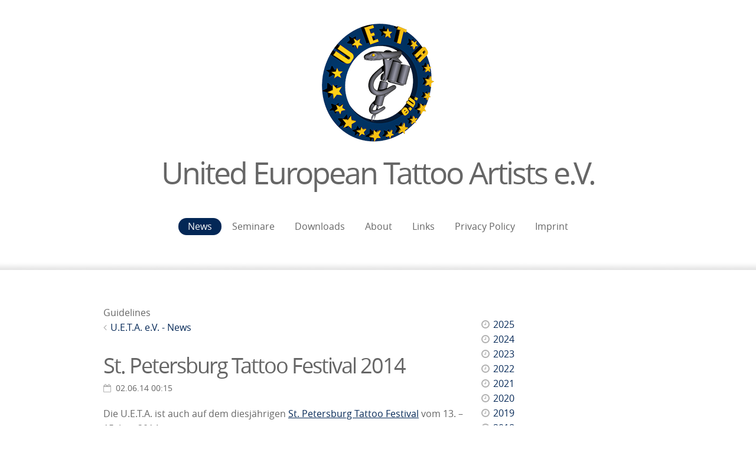

--- FILE ---
content_type: text/html
request_url: https://www.ueta.eu/files/tag-guidelines.html
body_size: 15530
content:
<!DOCTYPE html>

	<head>
		<meta charset="utf-8" />

		
<meta http-equiv="Content-Type" content="text/html; charset=utf-8" />
		<meta name="referrer" content="same-origin" />
		<meta name="keywords" content="UETA, U.E.T.A., eV, Tattoo, T&auml;towierer, Verband, europ&auml;isch, european, artis, artists, Verein, Tattooverband, T&auml;towierervereinigung, Tattooverein, Piercing, Piercer" />
		<meta name="copyright" content="U.E.T.A. e.V. - United European Tattoo Artists" />
		<meta name="author" content="Brandmeyer" />
		<meta name="description" content="U.E.T.A. e.V. &ndash; United European Tattoo Artists &ndash; News" />
		<meta name="robots" content="index, follow" />
		<link rel="apple-touch-icon" sizes="180x180" href="https://www.ueta.eu/resources/ueta_180.png" />
<link rel="apple-touch-icon" sizes="167x167" href="https://www.ueta.eu/resources/medium.png" />
<link rel="icon" type="image/png" href="https://www.ueta.eu/resources/favicon_large.png" sizes="64x64" />
<link rel="icon" type="image/png" href="https://www.ueta.eu/resources/favicon_medium.png" sizes="32x32" />
<link rel="apple-touch-icon" sizes="152x152" href="https://www.ueta.eu/resources/small.png" />
<link rel="icon" type="image/png" href="https://www.ueta.eu/resources/favicon_small.png" sizes="16x16" />

	<meta name="twitter:card" content="summary">
	<meta name="twitter:title" content="Guidelines | U.E.T.A. e.V. - News">
	<meta name="twitter:description" content="U.E.T.A. e.V. – United European Tattoo Artists – News">
	<meta name="twitter:url" content="https:/www.ueta.eu/files/tag-guidelines.html">
	<meta property="og:type" content="website">
	<meta property="og:site_name" content="United European Tattoo Artists e.V.">
	<meta property="og:title" content="Guidelines | U.E.T.A. e.V. - News">
	<meta property="og:description" content="U.E.T.A. e.V. – United European Tattoo Artists – News">
	<meta property="og:url" content="https:/www.ueta.eu/files/tag-guidelines.html">
		

	  <meta name="viewport" content="width=device-width" />

	  <title>Guidelines | U.E.T.A. e.V. - News</title>

		<!-- CSS reset -->
	  <link rel="stylesheet" type="text/css" media="all" href="../rw_common/themes/Geometric/consolidated-0.css?rwcache=768386085" />
		

		<!-- CSS for the Foundation.js framework that handles the responsive layout for the theme -->
	  

		<!-- Targets specific 3rd-party addons to make sure they work in the responsive environment of this theme. -->
	  

	  <!-- Theme's main CSS file -->
	  

	  <!-- Loads Font Awesome v4.0.3 CSS from CDN -->
	  

		<!-- RapidWeaver Color Picker Stylesheet -->
		

	  <!-- Theme specific media queries -->
		


		<script>
			/* Handles styling for custom banners using RapidWeaver's Resources area. */
			var banner1 = "../resources/banner1.jpg";
			var banner2 = "../resources/banner2.jpg";
			var banner3 = "../resources/banner3.jpg";
			var banner4 = "../resources/banner4.jpg";
			var banner5 = "../resources/banner5.jpg";
			var banner6 = "../resources/banner6.jpg";
			var banner7 = "../resources/banner7.jpg";
			var banner8 = "../resources/banner8.jpg";
			var banner9 = "../resources/banner9.jpg";
			var banner10 = "../resources/banner10.jpg";
			var banner11 = "../resources/banner11.jpg";
			var banner12 = "../resources/banner12.jpg";
			var banner13 = "../resources/banner13.jpg";
			var banner14 = "../resources/banner14.jpg";
			var banner15 = "../resources/banner15.jpg";
			var stk_banner_1 = "../rw_common/themes/Geometric/images/banners/stock1.jpg";
			var stk_banner_2 = "../rw_common/themes/Geometric/images/banners/stock2.jpg";
			var stk_banner_3 = "../rw_common/themes/Geometric/images/banners/stock3.jpg";
			var stk_banner_4 = "../rw_common/themes/Geometric/images/banners/stock4.jpg";
			var stk_banner_5 = "../rw_common/themes/Geometric/images/banners/stock5.jpg";
			var stk_banner_6 = "../rw_common/themes/Geometric/images/banners/stock6.jpg";
			var stk_banner_7 = "../rw_common/themes/Geometric/images/banners/stock7.jpg";
			var stk_banner_8 = "../rw_common/themes/Geometric/images/banners/stock8.jpg";
			var stk_banner_9 = "../rw_common/themes/Geometric/images/banners/stock9.jpg";
			var stk_banner_10 = "../rw_common/themes/Geometric/images/banners/stock10.jpg";
			var stk_banner_11 = "../rw_common/themes/Geometric/images/banners/stock11.jpg";
			var stk_banner_12 = "../rw_common/themes/Geometric/images/banners/stock12.jpg";
			var stk_banner_13 = "../rw_common/themes/Geometric/images/banners/stock13.jpg";
			var stk_banner_14 = "../rw_common/themes/Geometric/images/banners/stock14.jpg";
			var stk_banner_15 = "../rw_common/themes/Geometric/images/banners/stock15.jpg";
			var stk_banner_16 = "../rw_common/themes/Geometric/images/banners/stock16.jpg";
			var stk_banner_17 = "../rw_common/themes/Geometric/images/banners/stock17.jpg";
			var stk_banner_18 = "../rw_common/themes/Geometric/images/banners/stock18.jpg";
			var stk_banner_19 = "../rw_common/themes/Geometric/images/banners/stock19.jpg";
			var stk_banner_20 = "../rw_common/themes/Geometric/images/banners/stock20.jpg";
			var stk_banner_21 = "../rw_common/themes/Geometric/images/banners/stock21.jpg";
			var stk_banner_22 = "../rw_common/themes/Geometric/images/banners/stock22.jpg";
			var stk_banner_23 = "../rw_common/themes/Geometric/images/banners/stock23.jpg";
			var stk_banner_24 = "../rw_common/themes/Geometric/images/banners/stock24.jpg";
			var stk_banner_25 = "../rw_common/themes/Geometric/images/banners/stock25.jpg";
		</script>

		<!-- RapidWeaver's Javascript File -->
	  <script src="../rw_common/themes/Geometric/javascript.js?rwcache=768386085"></script>

		<!-- jQuery 1.8 is included in the theme internally -->
	  <script src="../rw_common/themes/Geometric/js/jquery.min.js?rwcache=768386085"></script>

	  <!-- Elixir specific javascript, along with jQuery Easing and a few other elements -->
	  <script src="../rw_common/themes/Geometric/js/elixir.js?rwcache=768386085"></script>

		<!-- Theme variations -->
		<script src="../rw_common/themes/Geometric/js/scroll_to_top/scroll_to_top.js?rwcache=768386085"></script>
		<script src="../rw_common/themes/Geometric/js/banner/banner3.js?rwcache=768386085"></script>
		<script src="../rw_common/themes/Geometric/js/navigation/nav_toggle_three_bars.js?rwcache=768386085"></script>
		

		<!-- Plugins insert their additional code here -->
		<link rel="alternate" type="application/rss+xml" title="Mein RSS Feed" href="https://www.ueta.eu/files/feed.xml" />
<script type="text/javascript" async src="https://www.ueta.eu/files/meta.js"></script>


	  <!-- User defined custom javascript -->
		

	  <!-- User definied custom CSS -->
		


	</head>


	<body>

		<!-- Geometric v1.1.2 -->

		<div id="mobile_navigation_toggle">
			<i id="mobile_navigation_toggle_icon" class="fa"></i>
		</div>
		<nav id="mobile_navigation">
			<ul><li><a href="../" rel="" class="current">News</a></li><li><a href="../seminare/" rel="">Seminare</a></li><li><a href="../service/" rel="">Downloads</a></li><li><a href="../about/" rel="">About</a></li><li><a href="../links/" rel="">Links</a></li><li><a href="../privacy/" rel="">Privacy Policy</a></li><li><a href="../imprint/" rel="">Imprint</a></li></ul>
		</nav>

		<div id="site_wrapper">
			<!-- Header Section -->
			<header id="header" class="wrapper row site_width">
				<div class="large-12 columns">

					<!-- Site Logo -->
					<div id="logo"><img src="../rw_common/images/Logo_200.png" width="190" height="210" alt="U.E.T.A. e.V."/></div>

					<!-- Site Title & Slogan -->
					<h1 id="site_title">United European Tattoo Artists e.V.</h1>
					<h2 id="site_slogan"></h2>


					<!-- Main Navigation -->
					<nav id="main_navigation">
						<ul><li><a href="../" rel="" class="current">News</a></li><li><a href="../seminare/" rel="">Seminare</a></li><li><a href="../service/" rel="">Downloads</a></li><li><a href="../about/" rel="">About</a></li><li><a href="../links/" rel="">Links</a></li><li><a href="../privacy/" rel="">Privacy Policy</a></li><li><a href="../imprint/" rel="">Imprint</a></li></ul>
					</nav>

					<!-- Main Navigation Children -->
					<nav id="secondary_navigation">
						<ul><li><a href="../" rel="" class="current">News</a></li><li><a href="../seminare/" rel="">Seminare</a></li><li><a href="../service/" rel="">Downloads</a></li><li><a href="../about/" rel="">About</a></li><li><a href="../links/" rel="">Links</a></li><li><a href="../privacy/" rel="">Privacy Policy</a></li><li><a href="../imprint/" rel="">Imprint</a></li></ul>
					</nav>

				</div>
			</header>

			<!-- Divider with Page Icon -->
			<div id="divider_icon"></div>

			<!-- Banner -->
			<div id="banner">
				<img class="banner_image" src="" alt="banner image" />
			</div>

			<div class="clearer"></div>

			<!-- ExtraContent Area 1 -->
			<div id="extraContent1">
				<div id="extrContent1_row" class="row site_width">
					<div id="extrContent1_columns" class="large-12 columns">
						<div id="extraContainer1"></div>
					</div>
				</div>
			</div>

			<div class="clearer"></div>

			<!-- ExtraContent Area 2 -->
			<div id="extraContent2">
				<div id="extrContent2_row" class="row site_width">
					<div id="extrContent2_columns" class="large-12 columns">
						<div id="extraContainer2"></div>
					</div>
				</div>
			</div>

			<div class="clearer"></div>

			<!-- Main Content area and Sidebar -->
			<div id="content_wrapper">
				<div class="row site_width">

					<!-- Main Content -->
					<div id="content" class="large-8 columns">	
	<div class="blog-archive-headings-wrapper">
		<div class="blog-archive-month">Guidelines</div>
		<div class="blog-archive-link"><a href="../index.html">U.E.T.A. e.V. - News</a></div>
	</div>
	
	<div class="blog-archive-entries-wrapper">
		<div id="unique-entry-id-24" class="blog-entry"><h1 class="blog-entry-title"><a href="st_petersburg_tattoo_festival_2014.html" class="blog-permalink">St. Petersburg Tattoo Festival 2014</a></h1><div class="blog-entry-date">02.06.14 00:15 </div><div class="blog-entry-body">Die U.E.T.A. ist auch auf dem diesj&auml;hrigen <a href="http://www.tattoo-festival.ru/12th-st-petersburg-tatu_festival.html" target="self" rel="external">St. Petersburg Tattoo Festival</a> vom 13. &ndash; 15. Juni 2014 vertreten.<br /><br />Dort werden dann unsere Hygienerichtlinien in einer &uuml;berarbeiteten Vorabversion in deutsch und russisch vorgestellt. Diese k&ouml;nnt Ihr dann auch hier auf der Website <a href="../(null)/(null)" target="self" title="Hygienerichtlinien für Tätowierer">downloaden</a>.<br /><br />-<br /><br />The U.E.T.A. is epresented at this year's <a href="http://www.tattoo-festival.ru/12th-st-petersburg-tatu_festival.html" target="self" rel="external">St. Petersburg Tattoo Festival</a> from 13th to June 15th, 2014.<br /><br />Our hygiene guidelines are presented there in a revised preliminary version (Language german and russian) and will be available for <a href="../(null)/(null)" target="self" title="Hygienerichtlinien für Tätowierer">download</a>.<br /><p class="blog-entry-tags">Tags: <a href="tag-dates.html" title="Dates" rel="tag">Dates</a>, <a href="tag-convention.html" title="Convention" rel="tag">Convention</a>, <a href="tag-guidelines.html" title="Guidelines" rel="tag">Guidelines</a></p></div></div>
	</div>
	

	</div>

					<!-- Sidebar -->
					<aside id="sidebar" class="large-4 columns">
						<h4></h4>
						
						<div id="archives">
							<div id="blog-archives"><a class="blog-archive-link-enabled" href="archive-2025.html">2025</a><br /><a class="blog-archive-link-enabled" href="archive-2024.html">2024</a><br /><a class="blog-archive-link-enabled" href="archive-2023.html">2023</a><br /><a class="blog-archive-link-enabled" href="archive-2022.html">2022</a><br /><a class="blog-archive-link-enabled" href="archive-2021.html">2021</a><br /><a class="blog-archive-link-enabled" href="archive-2020.html">2020</a><br /><a class="blog-archive-link-enabled" href="archive-2019.html">2019</a><br /><a class="blog-archive-link-enabled" href="archive-2018.html">2018</a><br /><a class="blog-archive-link-enabled" href="archive-2017.html">2017</a><br /><a class="blog-archive-link-enabled" href="archive-2016.html">2016</a><br /><a class="blog-archive-link-enabled" href="archive-2015.html">2015</a><br /><a class="blog-archive-link-enabled" href="archive-2014.html">2014</a><br /><a class="blog-archive-link-enabled" href="archive-2013.html">2013</a><br /><a class="blog-archive-link-enabled" href="archive-2012.html">2012</a><br /></div><ul class="blog-tag-cloud"><li><a href="tag-colors.html" title="Colors" class="blog-tag-size-6" rel="tag">Colors</a></li>
<li><a href="tag-convention.html" title="Convention" class="blog-tag-size-7" rel="tag">Convention</a></li>
<li><a href="tag-dates.html" title="Dates" class="blog-tag-size-10" rel="tag">Dates</a></li>
<li><a href="tag-guidelines.html" title="Guidelines" class="blog-tag-size-2" rel="tag">Guidelines</a></li>
<li><a href="tag-meeting.html" title="Meeting" class="blog-tag-size-4" rel="tag">Meeting</a></li>
<li><a href="tag-member.html" title="Member" class="blog-tag-size-5" rel="tag">Member</a></li>
<li><a href="tag-news.html" title="News" class="blog-tag-size-8" rel="tag">News</a></li>
<li><a href="tag-seminar.html" title="Seminar" class="blog-tag-size-9" rel="tag">Seminar</a></li>
<li><a href="tag-t-shirt.html" title="T-Shirt" class="blog-tag-size-1" rel="tag">T-Shirt</a></li>
<li><a href="tag-training.html" title="Training" class="blog-tag-size-3" rel="tag">Training</a></li>
</ul>
<div id="blog-rss-feeds"><a class="blog-rss-link" href="feed.xml" rel="alternate" type="application/rss+xml" title="Mein RSS Feed">RSS Feed</a><br /></div>
						</div>
					</aside>

				</div>

				<div class="clearer"></div>

			</div>

			<!-- ExtraContent Area 3 -->
			<div id="extraContent3">
				<div id="extrContent3_row" class="row site_width">
					<div id="extrContent3_columns" class="large-12 columns">
						<div id="extraContainer3"></div>
					</div>
				</div>
			</div>

			<div class="clearer"></div>

			<!-- ExtraContent Area 4 & Footer-->
			<footer>
				<div id="extraContent4">
					<div class="row site_width">
						<div class="large-12 columns">
							<div id="extraContainer4"></div>
						</div>
					</div>
				</div>

				<div id="inner_footer">
					<div id="breadcrumb"></div>

					<!-- Social Badges -->
					<div id="social_badges"></div>

					<!-- RapidWeaver Footer info -->
					<div id="copyright">&copy; 2008&ndash;2025 U.E.T.A. e.V. <a href="#" class="89B6D049-F81B-4D0D-BBCC-57D7D42A862B">Kontakt</a><script type="text/javascript">(function(){ var _rwObsfuscatedHref0 = "mai";var _rwObsfuscatedHref1 = "lto";var _rwObsfuscatedHref2 = ":in";var _rwObsfuscatedHref3 = "fo@";var _rwObsfuscatedHref4 = "uet";var _rwObsfuscatedHref5 = "a.e";var _rwObsfuscatedHref6 = "u";var _rwObsfuscatedHref = _rwObsfuscatedHref0+_rwObsfuscatedHref1+_rwObsfuscatedHref2+_rwObsfuscatedHref3+_rwObsfuscatedHref4+_rwObsfuscatedHref5+_rwObsfuscatedHref6; Array.from(document.getElementsByClassName("89B6D049-F81B-4D0D-BBCC-57D7D42A862B")).forEach(function(x){x.href = _rwObsfuscatedHref});})()</script></div>
				</div>

			</footer>

		<!-- Scroll to Top button -->
		<div id="to_the_top">
			<i class="fa fa-angle-up"></i>
		</div>


		</div>  <!-- #site_wrapper -->

		<script>
			$elixir(window).load(function() {

			  if(!(/Android|iPhone|iPad|iPod|BlackBerry|Windows Phone/i).test(navigator.userAgent || navigator.vendor || window.opera)){
			      skrollr.init({
			          forceHeight: false
			      });
			  }

			});
		</script>

	</body>

</html lang="de">


--- FILE ---
content_type: text/css
request_url: https://www.ueta.eu/rw_common/themes/Geometric/consolidated-0.css?rwcache=768386085
body_size: 163170
content:

@media only screen {body {  color: #666666;}.blog-entry-date:before,.blog-entry-comments:before,.blog-archive-link-enabled:before,.blog-archive-link-disabled:before,.blog-category-link-enabled:before,.blog-category-link-disabled:before,a.blog-rss-link:before,.blog-read-more:before,.blog-archive-link a:before,.blog-entry-tags:before  {  color: #B2B2B2;}a, a:visited {  color: #032756;}a:hover, a:active {  color: #021F44;}#site_wrapper {  border-color: #FEFEFE;  background-color: #FFFFFF;}#mobile_navigation {  background-color: #FEFEFE;}nav#mobile_navigation>ul>li a {  border-top-color: #E4E4E4;}nav#mobile_navigation>ul>li:last-child>a {  border-bottom-color: #E4E4E4;}nav#mobile_navigation a,nav#mobile_navigation a:visited {  color: #032756;}nav#mobile_navigation a:hover,nav#mobile_navigation a:active,nav#mobile_navigation a.current,nav#mobile_navigation ul > li.hasChild > a#current {  background-color: #666666;  color: #FEFEFE;}#mobile_navigation ul ul {  background-color: #F1F1F1;}#mobile_navigation_toggle {    background-color: #032756;    color: #FEFEFE;}h1#site_title {  color: #666666;}h1#site_title {  border-bottom-color: #666666;}h2#site_slogan {  color: #666666;}nav#main_navigation a,nav#main_navigation a:visited {  color: #666666;}nav#secondary_navigation a,nav#secondary_navigation a:visited {  color: #FEFEFE;}nav#main_navigation a.current,nav#main_navigation a.currentAncestor,nav#main_navigation a:hover,nav#main_navigation>ul>li.hasChild>a#current,nav#secondary_navigation a.current,nav#secondary_navigation a.currentAncestor,nav#secondary_navigation a:hover {  background-color: #032756;  color: #FEFEFE;}nav#secondary_navigation ul ul {  background-color: #666666;}footer {  background-color: #FEFEFE;  color: #666666;}footer a,footer a:visited {  color: #032756;}footer a:hover,footer a:active {  color: #021F44;}ul.blog-tag-cloud a,ul.blog-tag-cloud a:visited,ul.blog-tag-cloud a:link {  color: #FFFFFF;  background-color: #032756;}ul.blog-tag-cloud a:hover,ul.blog-tag-cloud a:active {  background-color: #021F44;}#extraContent1 {  background-color: #FFFFFF;  color: #666666;}#extraContent1 a,#extraContent1 a:visited {  color: #032756;}#extraContent1 a:hover,#extraContent1 a:active {  color: #021F44;}#extraContent2 {  background-color: #FEFEFE;  color: #666666;}#extraContent2 a,#extraContent2 a:visited {  color: #032756;}#extraContent2 a:hover,#extraContent2 a:active {  color: #021F44;}#extraContent3 {  background-color: #FEFEFE;  color: #666666;}#extraContent3 a,#extraContent3 a:visited {  color: #032756;}#extraContent3 a:hover,#extraContent3 a:active {  color: #021F44;}#social_badges a,#social_badges a:visited {  color: #FEFEFE;  background-color: #032756;}#social_badges a:hover,#social_badges a:active {  background-color: #021F44;}#to_the_top {  background-color: #032756;  color: #FEFEFE;  border-top-color: #02234D}h1.blog-entry-title a,h1.blog-entry-title a:visited {  color: #666666;}h1.blog-entry-title a:hover,h1.blog-entry-title a:active {  color: #515151;}#site_wrapper {  border: none;}.row {max-width: 960px;}#site_wrapper {  padding-top: 40px;}@media only screen and (max-width: 768px) {#site_wrapper{  padding-top: 20px;}}h1#site_title {  font-family: "Open Sans", sans-serif;  font-weight: 400;}h2#site_slogan {display: none !important;}#slogan_in_banner {display: none !important;}h1#site_title {  border-bottom: none;}h1.blog-entry-title a {  font-family: "Open Sans", sans-serif;  font-weight: 400;}#divider_icon {display: none;}nav#main_navigation,nav#secondary_navigation,nav#mobile_navigation {  font-family: "Open Sans", sans-serif;  font-weight: 400;  font-weight: normal;}nav#main_navigation a.current,nav#main_navigation a.currentAncestor,nav#main_navigation a:hover,nav#main_navigation>ul>li.hasChild>a#current,nav#secondary_navigation a.current,nav#secondary_navigation a.currentAncestor,nav#secondary_navigation a:hover {  border-radius: 20px;}nav#secondary_navigation ul ul {  border-radius: 20px;}#sidebar {display: block;}blockquote {  margin-left: 0px;  margin-right: 0px;}
}

/*! normalize.css v2.1.0 | MIT License | git.io/normalize *//* ==========================================================================   HTML5 display definitions   ========================================================================== *//** * Correct `block` display not defined in IE 8/9. */article,aside,details,figcaption,figure,footer,header,hgroup,main,nav,section,summary {    display: block;}/** * Correct `inline-block` display not defined in IE 8/9. */audio,canvas,video {    display: inline-block;}/** * Prevent modern browsers from displaying `audio` without controls. * Remove excess height in iOS 5 devices. */audio:not([controls]) {    display: none;    height: 0;}/** * Address styling not present in IE 8/9. */[hidden] {    display: none;}/* ==========================================================================   Base   ========================================================================== *//** * 1. Set default font family to sans-serif. * 2. Prevent iOS text size adjust after orientation change, without disabling *    user zoom. */html {    font-family: sans-serif; /* 1 */    -webkit-text-size-adjust: 100%; /* 2 */    -ms-text-size-adjust: 100%; /* 2 */}/** * Remove default margin. */body {    margin: 0;}/* ==========================================================================   Links   ========================================================================== *//** * Address `outline` inconsistency between Chrome and other browsers. */a:focus {    outline: thin dotted;}/** * Improve readability when focused and also mouse hovered in all browsers. */a:active,a:hover {    outline: 0;}/** * Address styling not present in IE 8/9, Safari 5, and Chrome. */abbr[title] {    border-bottom: 1px dotted;}/** * Address style set to `bolder` in Firefox 4+, Safari 5, and Chrome. */b,strong {    font-weight: bold;}/** * Address styling not present in Safari 5 and Chrome. */dfn {    font-style: italic;}/** * Address differences between Firefox and other browsers. */hr {    -moz-box-sizing: content-box;    box-sizing: content-box;    height: 0;}/** * Address styling not present in IE 8/9. */mark {    background: #ff0;    color: #000;}/** * Correct font family set oddly in Safari 5 and Chrome. */code,kbd,pre,samp {    font-family: monospace, serif;    font-size: 1em;}/** * Improve readability of pre-formatted text in all browsers. */pre {    white-space: pre-wrap;}/** * Set consistent quote types. */q {    quotes: "\201C" "\201D" "\2018" "\2019";}/** * Address inconsistent and variable font size in all browsers. */small {    font-size: 80%;}/** * Prevent `sub` and `sup` affecting `line-height` in all browsers. */sub,sup {    font-size: 75%;    line-height: 0;    position: relative;    vertical-align: baseline;}sup {    top: -0.5em;}sub {    bottom: -0.25em;}/* ==========================================================================   Embedded content   ========================================================================== *//** * Remove border when inside `a` element in IE 8/9. */img {    border: 0;}/** * Correct overflow displayed oddly in IE 9. */svg:not(:root) {    overflow: hidden;}/* ==========================================================================   Figures   ========================================================================== *//** * Address margin not present in IE 8/9 and Safari 5. */figure {    margin: 0;}/* ==========================================================================   Forms   ========================================================================== *//** * Define consistent border, margin, and padding. */fieldset {    border: 1px solid #c0c0c0;    margin: 0 2px;    padding: 0.35em 0.625em 0.75em;}/** * 1. Correct `color` not being inherited in IE 8/9. * 2. Remove padding so people aren't caught out if they zero out fieldsets. */legend {    border: 0; /* 1 */    padding: 0; /* 2 */}/** * 1. Correct font family not being inherited in all browsers. * 2. Correct font size not being inherited in all browsers. * 3. Address margins set differently in Firefox 4+, Safari 5, and Chrome. */button,input,select,textarea {    font-family: inherit; /* 1 */    font-size: 100%; /* 2 */    margin: 0; /* 3 */}/** * Address Firefox 4+ setting `line-height` on `input` using `!important` in * the UA stylesheet. */button,input {    line-height: normal;}/** * Address inconsistent `text-transform` inheritance for `button` and `select`. * All other form control elements do not inherit `text-transform` values. * Correct `button` style inheritance in Chrome, Safari 5+, and IE 8+. * Correct `select` style inheritance in Firefox 4+ and Opera. */button,select {    text-transform: none;}/** * 1. Avoid the WebKit bug in Android 4.0.* where (2) destroys native `audio` *    and `video` controls. * 2. Correct inability to style clickable `input` types in iOS. * 3. Improve usability and consistency of cursor style between image-type *    `input` and others. *//*button,html input[type="button"], input[type="reset"],input[type="submit"] {    -webkit-appearance: button;     cursor: pointer; }*//** * Re-set default cursor for disabled elements. */button[disabled],html input[disabled] {    cursor: default;}/** * 1. Address box sizing set to `content-box` in IE 8/9. * 2. Remove excess padding in IE 8/9. */input[type="checkbox"],input[type="radio"] {    box-sizing: border-box; /* 1 */    padding: 0; /* 2 */}/** * 1. Address `appearance` set to `searchfield` in Safari 5 and Chrome. * 2. Address `box-sizing` set to `border-box` in Safari 5 and Chrome *    (include `-moz` to future-proof). */input[type="search"] {    -webkit-appearance: textfield; /* 1 */    -moz-box-sizing: content-box;    -webkit-box-sizing: content-box; /* 2 */    box-sizing: content-box;}/** * Remove inner padding and search cancel button in Safari 5 and Chrome * on OS X. */input[type="search"]::-webkit-search-cancel-button,input[type="search"]::-webkit-search-decoration {    -webkit-appearance: none;}/** * Remove inner padding and border in Firefox 4+. */button::-moz-focus-inner,input::-moz-focus-inner {    border: 0;    padding: 0;}/** * 1. Remove default vertical scrollbar in IE 8/9. * 2. Improve readability and alignment in all browsers. */textarea {    overflow: auto; /* 1 */    vertical-align: top; /* 2 */}/* ==========================================================================   Tables   ========================================================================== *//** * Remove most spacing between table cells. */table {    border-collapse: collapse;    border-spacing: 0;}*,*:before,*:after {  -moz-box-sizing: border-box;  -webkit-box-sizing: border-box;  box-sizing: border-box; }#content * {  -moz-box-sizing: content-box;  -webkit-box-sizing: content-box;  box-sizing: content-box;}#content .row, #content .columns {  -moz-box-sizing: border-box;  -webkit-box-sizing: border-box;  box-sizing: border-box;}html,body {  font-size: 100%; }body {  background: #fff;  color: #222222;  padding: 0;  margin: 0;  font-family: "Helvetica Neue", "Helvetica", Helvetica, Arial, sans-serif;  font-weight: normal;  font-style: normal;  line-height: 1;  position: relative; }a:focus {  outline: none; }img,object,embed {  max-width: 100%;  height: auto; }object,embed {  height: 100%; }img {  -ms-interpolation-mode: bicubic; }#map_canvas img,#map_canvas embed,#map_canvas object,.map_canvas img,.map_canvas embed,.map_canvas object {  max-width: none !important; }.left {  float: left !important; }.right {  float: right !important; }.text-left {  text-align: left !important; }.text-right {  text-align: right !important; }.text-center {  text-align: center !important; }.text-justify {  text-align: justify !important; }.hide {  display: none; }.antialiased {  -webkit-font-smoothing: antialiased; }img {  display: inline-block; }textarea {  height: auto;  min-height: 50px; }select {  width: 100%; }/* Grid HTML Classes */.row {  width: 100%;  margin-left: auto;  margin-right: auto;  margin-top: 0;  margin-bottom: 0;  max-width: 62.5em;  *zoom: 1; }  .row:before, .row:after {    content: " ";    display: table; }  .row:after {    clear: both; }  .row .columns {    position: relative;    padding-left: 0.9375em;    padding-right: 0.9375em;    width: 100%;    float: left; }  .row.collapse .columns {    position: relative;    padding-left: 0;    padding-right: 0;    float: left; }  .row .row {    width: auto;    margin-left: -0.9375em;    margin-right: -0.9375em;    margin-top: 0;    margin-bottom: 0;    max-width: none;    *zoom: 1; }    .row .row:before, .row .row:after {      content: " ";      display: table; }    .row .row:after {      clear: both; }    .row .row.collapse {      width: auto;      margin: 0;      max-width: none;      *zoom: 1; }      .row .row.collapse:before, .row .row.collapse:after {        content: " ";        display: table; }      .row .row.collapse:after {        clear: both; }@media only screen {  .row .columns {    position: relative;    padding-left: 0.9375em;    padding-right: 0.9375em;    float: left; }  .row .small-1 {    position: relative;    width: 8.33333%; }  .row .small-2 {    position: relative;    width: 16.66667%; }  .row .small-3 {    position: relative;    width: 25%; }  .row .small-4 {    position: relative;    width: 33.33333%; }  .row .small-5 {    position: relative;    width: 41.66667%; }  .row .small-6 {    position: relative;    width: 50%; }  .row .small-7 {    position: relative;    width: 58.33333%; }  .row .small-8 {    position: relative;    width: 66.66667%; }  .row .small-9 {    position: relative;    width: 75%; }  .row .small-10 {    position: relative;    width: 83.33333%; }  .row .small-11 {    position: relative;    width: 91.66667%; }  .row .small-12 {    position: relative;    width: 100%; }  .row .small-offset-1 {    position: relative;    margin-left: 8.33333%; }  .row .small-offset-2 {    position: relative;    margin-left: 16.66667%; }  .row .small-offset-3 {    position: relative;    margin-left: 25%; }  .row .small-offset-4 {    position: relative;    margin-left: 33.33333%; }  .row .small-offset-5 {    position: relative;    margin-left: 41.66667%; }  .row .small-offset-6 {    position: relative;    margin-left: 50%; }  .row .small-offset-7 {    position: relative;    margin-left: 58.33333%; }  .row .small-offset-8 {    position: relative;    margin-left: 66.66667%; }  .row .small-offset-9 {    position: relative;    margin-left: 75%; }  .row .small-offset-10 {    position: relative;    margin-left: 83.33333%; }  [class*="columns"] + [class*="columns"]:last-child {    float: right; }  [class*="columns"] + [class*="columns"].end {    float: left; }  .columns.small-centered {    position: relative;    margin-left: auto;    margin-right: auto;    float: none !important; } }/* Styles for screens that are atleast 768px; */@media only screen and (min-width: 48em) {  .row .large-1 {    position: relative;    width: 8.33333%; }  .row .large-2 {    position: relative;    width: 16.66667%; }  .row .large-3 {    position: relative;    width: 25%; }  .row .large-4 {    position: relative;    width: 33.33333%; }  .row .large-5 {    position: relative;    width: 41.66667%; }  .row .large-6 {    position: relative;    width: 50%; }  .row .large-7 {    position: relative;    width: 58.33333%; }  .row .large-8 {    position: relative;    width: 66.66667%; }  .row .large-9 {    position: relative;    width: 75%; }  .row .large-10 {    position: relative;    width: 83.33333%; }  .row .large-11 {    position: relative;    width: 91.66667%; }  .row .large-12 {    position: relative;    width: 100%; }  .row .large-offset-1 {    position: relative;    margin-left: 8.33333%; }  .row .large-offset-2 {    position: relative;    margin-left: 16.66667%; }  .row .large-offset-3 {    position: relative;    margin-left: 25%; }  .row .large-offset-4 {    position: relative;    margin-left: 33.33333%; }  .row .large-offset-5 {    position: relative;    margin-left: 41.66667%; }  .row .large-offset-6 {    position: relative;    margin-left: 50%; }  .row .large-offset-7 {    position: relative;    margin-left: 58.33333%; }  .row .large-offset-8 {    position: relative;    margin-left: 66.66667%; }  .row .large-offset-9 {    position: relative;    margin-left: 75%; }  .row .large-offset-10 {    position: relative;    margin-left: 83.33333%; }  .push-2 {    position: relative;    left: 16.66667%;    right: auto; }  .pull-2 {    position: relative;    right: 16.66667%;    left: auto; }  .push-3 {    position: relative;    left: 25%;    right: auto; }  .pull-3 {    position: relative;    right: 25%;    left: auto; }  .push-4 {    position: relative;    left: 33.33333%;    right: auto; }  .pull-4 {    position: relative;    right: 33.33333%;    left: auto; }  .push-5 {    position: relative;    left: 41.66667%;    right: auto; }  .pull-5 {    position: relative;    right: 41.66667%;    left: auto; }  .push-6 {    position: relative;    left: 50%;    right: auto; }  .pull-6 {    position: relative;    right: 50%;    left: auto; }  .push-7 {    position: relative;    left: 58.33333%;    right: auto; }  .pull-7 {    position: relative;    right: 58.33333%;    left: auto; }  .push-8 {    position: relative;    left: 66.66667%;    right: auto; }  .pull-8 {    position: relative;    right: 66.66667%;    left: auto; }  .push-9 {    position: relative;    left: 75%;    right: auto; }  .pull-9 {    position: relative;    right: 75%;    left: auto; }  .push-10 {    position: relative;    left: 83.33333%;    right: auto; }  .pull-10 {    position: relative;    right: 83.33333%;    left: auto; }  .small-push-2 {    left: inherit; }  .small-pull-2 {    right: inherit; }  .small-push-3 {    left: inherit; }  .small-pull-3 {    right: inherit; }  .small-push-4 {    left: inherit; }  .small-pull-4 {    right: inherit; }  .small-push-5 {    left: inherit; }  .small-pull-5 {    right: inherit; }  .small-push-6 {    left: inherit; }  .small-pull-6 {    right: inherit; }  .small-push-7 {    left: inherit; }  .small-pull-7 {    right: inherit; }  .small-push-8 {    left: inherit; }  .small-pull-8 {    right: inherit; }  .small-push-9 {    left: inherit; }  .small-pull-9 {    right: inherit; }  .small-push-10 {    left: inherit; }  .small-pull-10 {    right: inherit; }  .columns.large-centered {    position: relative;    margin-left: auto;    margin-right: auto;    float: none !important; } }/* Foundation Visibility HTML Classes */.show-for-small,.show-for-medium-down,.show-for-large-down {  display: inherit !important; }.show-for-medium,.show-for-medium-up,.show-for-large,.show-for-large-up,.show-for-xlarge {  display: none !important; }.hide-for-medium,.hide-for-medium-up,.hide-for-large,.hide-for-large-up,.hide-for-xlarge {  display: inherit !important; }.hide-for-small,.hide-for-medium-down,.hide-for-large-down {  display: none !important; }/* Specific visilbity for tables */table.show-for-small, table.show-for-medium-down, table.show-for-large-down, table.hide-for-medium, table.hide-for-medium-up, table.hide-for-large, table.hide-for-large-up, table.hide-for-xlarge {  display: table; }thead.show-for-small, thead.show-for-medium-down, thead.show-for-large-down, thead.hide-for-medium, thead.hide-for-medium-up, thead.hide-for-large, thead.hide-for-large-up, thead.hide-for-xlarge {  display: table-header-group !important; }tbody.show-for-small, tbody.show-for-medium-down, tbody.show-for-large-down, tbody.hide-for-medium, tbody.hide-for-medium-up, tbody.hide-for-large, tbody.hide-for-large-up, tbody.hide-for-xlarge {  display: table-row-group !important; }tr.show-for-small, tr.show-for-medium-down, tr.show-for-large-down, tr.hide-for-medium, tr.hide-for-medium-up, tr.hide-for-large, tr.hide-for-large-up, tr.hide-for-xlarge {  display: table-row !important; }td.show-for-small, td.show-for-medium-down, td.show-for-large-down, td.hide-for-medium, td.hide-for-medium-up, td.hide-for-large, td.hide-for-large-up, td.hide-for-xlarge,th.show-for-small,th.show-for-medium-down,th.show-for-large-down,th.hide-for-medium,th.hide-for-medium-up,th.hide-for-large,th.hide-for-large-up,th.hide-for-xlarge {  display: table-cell !important; }/* Medium Displays: 768px - 1279px */@media only screen and (min-width: 48em) {  .show-for-medium,  .show-for-medium-up {    display: inherit !important; }  .show-for-small {    display: none !important; }  .hide-for-small {    display: inherit !important; }  .hide-for-medium,  .hide-for-medium-up {    display: none !important; }  /* Specific visilbity for tables */  table.show-for-medium, table.show-for-medium-up, table.hide-for-small {    display: table; }  thead.show-for-medium, thead.show-for-medium-up, thead.hide-for-small {    display: table-header-group !important; }  tbody.show-for-medium, tbody.show-for-medium-up, tbody.hide-for-small {    display: table-row-group !important; }  tr.show-for-medium, tr.show-for-medium-up, tr.hide-for-small {    display: table-row !important; }  td.show-for-medium, td.show-for-medium-up, td.hide-for-small,  th.show-for-medium,  th.show-for-medium-up,  th.hide-for-small {    display: table-cell !important; } }/* Large Displays: 1280px - 1440px */@media only screen and (min-width: 80em) {  .show-for-large,  .show-for-large-up {    display: inherit !important; }  .show-for-medium,  .show-for-medium-down {    display: none !important; }  .hide-for-medium,  .hide-for-medium-down {    display: inherit !important; }  .hide-for-large,  .hide-for-large-up {    display: none !important; }  /* Specific visilbity for tables */  table.show-for-large, table.show-for-large-up, table.hide-for-medium, table.hide-for-medium-down {    display: table; }  thead.show-for-large, thead.show-for-large-up, thead.hide-for-medium, thead.hide-for-medium-down {    display: table-header-group !important; }  tbody.show-for-large, tbody.show-for-large-up, tbody.hide-for-medium, tbody.hide-for-medium-down {    display: table-row-group !important; }  tr.show-for-large, tr.show-for-large-up, tr.hide-for-medium, tr.hide-for-medium-down {    display: table-row !important; }  td.show-for-large, td.show-for-large-up, td.hide-for-medium, td.hide-for-medium-down,  th.show-for-large,  th.show-for-large-up,  th.hide-for-medium,  th.hide-for-medium-down {    display: table-cell !important; } }/* X-Large Displays: 1400px and up */@media only screen and (min-width: 90em) {  .show-for-xlarge {    display: inherit !important; }  .show-for-large,  .show-for-large-down {    display: none !important; }  .hide-for-large,  .hide-for-large-down {    display: inherit !important; }  .hide-for-xlarge {    display: none !important; }  /* Specific visilbity for tables */  table.show-for-xlarge, table.hide-for-large, table.hide-for-large-down {    display: table; }  thead.show-for-xlarge, thead.hide-for-large, thead.hide-for-large-down {    display: table-header-group !important; }  tbody.show-for-xlarge, tbody.hide-for-large, tbody.hide-for-large-down {    display: table-row-group !important; }  tr.show-for-xlarge, tr.hide-for-large, tr.hide-for-large-down {    display: table-row !important; }  td.show-for-xlarge, td.hide-for-large, td.hide-for-large-down,  th.show-for-xlarge,  th.hide-for-large,  th.hide-for-large-down {    display: table-cell !important; } }/* Orientation targeting */.show-for-landscape,.hide-for-portrait {  display: inherit !important; }.hide-for-landscape,.show-for-portrait {  display: none !important; }/* Specific visilbity for tables */table.hide-for-landscape, table.show-for-portrait {  display: table; }thead.hide-for-landscape, thead.show-for-portrait {  display: table-header-group !important; }tbody.hide-for-landscape, tbody.show-for-portrait {  display: table-row-group !important; }tr.hide-for-landscape, tr.show-for-portrait {  display: table-row !important; }td.hide-for-landscape, td.show-for-portrait,th.hide-for-landscape,th.show-for-portrait {  display: table-cell !important; }@media only screen and (orientation: landscape) {  .show-for-landscape,  .hide-for-portrait {    display: inherit !important; }  .hide-for-landscape,  .show-for-portrait {    display: none !important; }  /* Specific visilbity for tables */  table.show-for-landscape, table.hide-for-portrait {    display: table; }  thead.show-for-landscape, thead.hide-for-portrait {    display: table-header-group !important; }  tbody.show-for-landscape, tbody.hide-for-portrait {    display: table-row-group !important; }  tr.show-for-landscape, tr.hide-for-portrait {    display: table-row !important; }  td.show-for-landscape, td.hide-for-portrait,  th.show-for-landscape,  th.hide-for-portrait {    display: table-cell !important; } }@media only screen and (orientation: portrait) {  .show-for-portrait,  .hide-for-landscape {    display: inherit !important; }  .hide-for-portrait,  .show-for-landscape {    display: none !important; }  /* Specific visilbity for tables */  table.show-for-portrait, table.hide-for-landscape {    display: table; }  thead.show-for-portrait, thead.hide-for-landscape {    display: table-header-group !important; }  tbody.show-for-portrait, tbody.hide-for-landscape {    display: table-row-group !important; }  tr.show-for-portrait, tr.hide-for-landscape {    display: table-row !important; }  td.show-for-portrait, td.hide-for-landscape,  th.show-for-portrait,  th.hide-for-landscape {    display: table-cell !important; } }/* Touch-enabled device targeting */.show-for-touch {  display: none !important; }.hide-for-touch {  display: inherit !important; }.touch .show-for-touch {  display: inherit !important; }.touch .hide-for-touch {  display: none !important; }/* Specific visilbity for tables */table.hide-for-touch {  display: table; }.touch table.show-for-touch {  display: table; }thead.hide-for-touch {  display: table-header-group !important; }.touch thead.show-for-touch {  display: table-header-group !important; }tbody.hide-for-touch {  display: table-row-group !important; }.touch tbody.show-for-touch {  display: table-row-group !important; }tr.hide-for-touch {  display: table-row !important; }.touch tr.show-for-touch {  display: table-row !important; }td.hide-for-touch {  display: table-cell !important; }.touch td.show-for-touch {  display: table-cell !important; }th.hide-for-touch {  display: table-cell !important; }.touch th.show-for-touch {  display: table-cell !important; }/* Foundation Block Grids for below small breakpoint */@media only screen {  [class*="block-grid-"] {    display: block;    padding: 0;    margin: 0 -10px;    *zoom: 1; }    [class*="block-grid-"]:before, [class*="block-grid-"]:after {      content: " ";      display: table; }    [class*="block-grid-"]:after {      clear: both; }    [class*="block-grid-"] > li {      display: block;      height: auto;      float: left;      padding: 0 10px 10px; }  .small-block-grid-1 > li {    width: 100%;    padding: 0 10px 10px; }    .small-block-grid-1 > li:nth-of-type(1n+1) {      clear: both; }  .small-block-grid-2 > li {    width: 50%;    padding: 0 10px 10px; }    .small-block-grid-2 > li:nth-of-type(2n+1) {      clear: both; }  .small-block-grid-3 > li {    width: 33.33333%;    padding: 0 10px 10px; }    .small-block-grid-3 > li:nth-of-type(3n+1) {      clear: both; }  .small-block-grid-4 > li {    width: 25%;    padding: 0 10px 10px; }    .small-block-grid-4 > li:nth-of-type(4n+1) {      clear: both; }  .small-block-grid-5 > li {    width: 20%;    padding: 0 10px 10px; }    .small-block-grid-5 > li:nth-of-type(5n+1) {      clear: both; }  .small-block-grid-6 > li {    width: 16.66667%;    padding: 0 10px 10px; }    .small-block-grid-6 > li:nth-of-type(6n+1) {      clear: both; }  .small-block-grid-7 > li {    width: 14.28571%;    padding: 0 10px 10px; }    .small-block-grid-7 > li:nth-of-type(7n+1) {      clear: both; }  .small-block-grid-8 > li {    width: 12.5%;    padding: 0 10px 10px; }    .small-block-grid-8 > li:nth-of-type(8n+1) {      clear: both; }  .small-block-grid-9 > li {    width: 11.11111%;    padding: 0 10px 10px; }    .small-block-grid-9 > li:nth-of-type(9n+1) {      clear: both; }  .small-block-grid-10 > li {    width: 10%;    padding: 0 10px 10px; }    .small-block-grid-10 > li:nth-of-type(10n+1) {      clear: both; }  .small-block-grid-11 > li {    width: 9.09091%;    padding: 0 10px 10px; }    .small-block-grid-11 > li:nth-of-type(11n+1) {      clear: both; }  .small-block-grid-12 > li {    width: 8.33333%;    padding: 0 10px 10px; }    .small-block-grid-12 > li:nth-of-type(12n+1) {      clear: both; } }/* Foundation Block Grids for above small breakpoint */@media only screen and (min-width: 48em) {  .large-block-grid-1 > li {    width: 100%;    padding: 0 10px 10px; }    .large-block-grid-1 > li:nth-of-type(1n+1) {      clear: both; }  .large-block-grid-2 > li {    width: 50%;    padding: 0 10px 10px; }    .large-block-grid-2 > li:nth-of-type(2n+1) {      clear: both; }  .large-block-grid-3 > li {    width: 33.33333%;    padding: 0 10px 10px; }    .large-block-grid-3 > li:nth-of-type(3n+1) {      clear: both; }  .large-block-grid-4 > li {    width: 25%;    padding: 0 10px 10px; }    .large-block-grid-4 > li:nth-of-type(4n+1) {      clear: both; }  .large-block-grid-5 > li {    width: 20%;    padding: 0 10px 10px; }    .large-block-grid-5 > li:nth-of-type(5n+1) {      clear: both; }  .large-block-grid-6 > li {    width: 16.66667%;    padding: 0 10px 10px; }    .large-block-grid-6 > li:nth-of-type(6n+1) {      clear: both; }  .large-block-grid-7 > li {    width: 14.28571%;    padding: 0 10px 10px; }    .large-block-grid-7 > li:nth-of-type(7n+1) {      clear: both; }  .large-block-grid-8 > li {    width: 12.5%;    padding: 0 10px 10px; }    .large-block-grid-8 > li:nth-of-type(8n+1) {      clear: both; }  .large-block-grid-9 > li {    width: 11.11111%;    padding: 0 10px 10px; }    .large-block-grid-9 > li:nth-of-type(9n+1) {      clear: both; }  .large-block-grid-10 > li {    width: 10%;    padding: 0 10px 10px; }    .large-block-grid-10 > li:nth-of-type(10n+1) {      clear: both; }  .large-block-grid-11 > li {    width: 9.09091%;    padding: 0 10px 10px; }    .large-block-grid-11 > li:nth-of-type(11n+1) {      clear: both; }  .large-block-grid-12 > li {    width: 8.33333%;    padding: 0 10px 10px; }    .large-block-grid-12 > li:nth-of-type(12n+1) {      clear: both; }  [class*="small-block-grid-"] > li {    clear: none !important; } }p.lead {  font-size: 1.21875em;  line-height: 1.6; }.subheader {  line-height: 1.4;  color: #6f6f6f;  font-weight: 300;  margin-top: 0.2em;  margin-bottom: 0.5em; }/* Typography resets */div,dl,dt,dd,ul,ol,li,h1,h2,h3,h4,h5,h6,pre,form,p,blockquote,th,td {  margin: 0;  padding: 0;  direction: ltr; }/* Default Link Styles */a {  text-decoration: none;  line-height: inherit; }  a img {    border: none; }/* Default paragraph styles */p {  font-family: inherit;  font-weight: normal;  font-size: 1em;  line-height: 1.6;  margin-bottom: 1.25em;  text-rendering: optimizeLegibility; }  p aside {    font-size: 0.875em;    line-height: 1.35;    font-style: italic; }/* Default header styles */h1, h2, h3, h4, h5, h6 {  font-family: "Helvetica Neue", "Helvetica", Helvetica, Arial, sans-serif;  font-weight: bold;  font-style: normal;  text-rendering: optimizeLegibility;  margin-top: 0.2em;  margin-bottom: 0.5em;  line-height: 1.2125em; }  h1 small, h2 small, h3 small, h4 small, h5 small, h6 small {    font-size: 60%;    color: #6f6f6f;    line-height: 0; }h1 {  font-size: 2.125em; }h2 {  font-size: 1.6875em; }h3 {  font-size: 1.375em; }h4 {  font-size: 1.125em; }h5 {  font-size: 1.125em; }h6 {  font-size: 1em; }hr {  border: solid #dddddd;  border-width: 1px 0 0;  clear: both;  margin: 1.25em 0 1.1875em;  height: 0; }/* Helpful Typography Defaults */em,i {  font-style: italic;  line-height: inherit; }strong,b {  font-weight: bold;  line-height: inherit; }small {  font-size: 60%;  line-height: inherit; }code {  font-family: Consolas, "Liberation Mono", Courier, monospace;  font-weight: bold;  color: #7f0a0c; }/* Lists */ul,ol,dl {  font-size: 1em;  line-height: 1.6;  margin-bottom: 1.25em;  list-style-position: outside;  font-family: inherit; }/* Unordered Lists */ul li ul,ul li ol {  margin-left: 1.25em;  margin-bottom: 0;  font-size: 1em;  /* Override nested font-size change */ }ul.square li ul, ul.circle li ul, ul.disc li ul {  list-style: inherit; }ul.square {  list-style-type: square; }ul.circle {  list-style-type: circle; }ul.disc {  list-style-type: disc; }ul.no-bullet {  list-style: none; }/* Ordered Lists */ol li ul,ol li ol {  margin-left: 1.25em;  margin-bottom: 0; }/* Definition Lists */dl dt {  margin-bottom: 0.3em;  font-weight: bold; }dl dd {  margin-bottom: 0.75em; }/* Abbreviations */abbr,acronym {  text-transform: uppercase;  font-size: 90%;  color: #222222;  border-bottom: 1px dotted #dddddd;  cursor: help; }abbr {  text-transform: none; }/* Microformats */.vcard {  display: inline-block;  margin: 0 0 1.25em 0;  border: 1px solid #dddddd;  padding: 0.625em 0.75em; }  .vcard li {    margin: 0;    display: block; }  .vcard .fn {    font-weight: bold;    font-size: 0.9375em; }.vevent .summary {  font-weight: bold; }.vevent abbr {  cursor: default;  text-decoration: none;  font-weight: bold;  border: none;  padding: 0 0.0625em; }@media only screen and (min-width: 48em) {  h1, h2, h3, h4, h5, h6 {    line-height: 1.4; }  h1 {    font-size: 2.75em; }  h2 {    font-size: 2.3125em; }  h3 {    font-size: 1.6875em; }  h4 {    font-size: 1.4375em; } }/* * Print styles. * * Inlined to avoid required HTTP connection: www.phpied.com/delay-loading-your-print-css/ * Credit to Paul Irish and HTML5 Boilerplate (html5boilerplate.com)*/.print-only {  display: none !important; }@media print {  * {    background: transparent !important;    color: black !important;    /* Black prints faster: h5bp.com/s */    box-shadow: none !important;    text-shadow: none !important; }  a,  a:visited {    text-decoration: underline; }  a[href]:after {    content: " (" attr(href) ")";}  abbr[title]:after {content: " (" attr(title) ")";}  .ir a:after,  a[href^="javascript:"]:after,  a[href^="#"]:after {content: "";}  pre,  blockquote {page-break-inside: avoid;}  thead {display: table-header-group;/* h5bp.com/t */ }  tr,  img {page-break-inside: avoid;}  img {max-width: 100% !important;}  @page {margin: 0.5cm;}  p,  h2,  h3 {orphans: 3;widows: 3;}  h2,  h3 {page-break-after: avoid;}  .hide-on-print {display: none !important;}  .print-only {display: block !important;}  .hide-for-print {display: none !important;}  .show-for-print {display: inherit !important;} }button, .button {border-style: solid;border-width: 1px;cursor: pointer;font-family: inherit;font-weight: bold;line-height: 1;margin: 0 0 1.25em;position: relative;text-decoration: none;text-align: center;display: inline-block;padding-top: 0.75em;padding-right: 1.5em;padding-bottom: 0.8125em;padding-left: 1.5em;font-size: 1em;background-color: #2ba6cb;border-color: #2284a1;color: white;}  button:hover, button:focus, .button:hover, .button:focus {background-color: #2284a1;}  button:hover, button:focus, .button:hover, .button:focus {color: white;}  button.secondary, .button.secondary {background-color: #e9e9e9;border-color: #d0d0d0;color: #333333;}    button.secondary:hover, button.secondary:focus, .button.secondary:hover, .button.secondary:focus {background-color: #d0d0d0;}    button.secondary:hover, button.secondary:focus, .button.secondary:hover, .button.secondary:focus {color: #333333;}  button.success, .button.success {background-color: #5da423;border-color: #457a1a;color: white;}    button.success:hover, button.success:focus, .button.success:hover, .button.success:focus {background-color: #457a1a;}    button.success:hover, button.success:focus, .button.success:hover, .button.success:focus {color: white;}  button.alert, .button.alert {background-color: #c60f13;border-color: #970b0e;color: white;}    button.alert:hover, button.alert:focus, .button.alert:hover, .button.alert:focus {background-color: #970b0e;}    button.alert:hover, button.alert:focus, .button.alert:hover, .button.alert:focus {color: white;}  button.large, .button.large {padding-top: 1em;padding-right: 2em;padding-bottom: 1.0625em;padding-left: 2em;font-size: 1.25em;}  button.small, .button.small {padding-top: 0.5625em;padding-right: 1.125em;padding-bottom: 0.625em;padding-left: 1.125em;font-size: 0.8125em;}  button.tiny, .button.tiny {padding-top: 0.4375em;padding-right: 0.875em;padding-bottom: 0.5em;padding-left: 0.875em;font-size: 0.6875em;}  button.expand, .button.expand {padding-top: false;padding-right: 0px;padding-bottom: false0.0625em;padding-left: 0px;width: 100%;}  button.left-align, .button.left-align {text-align: left;text-indent: 0.75em;}  button.right-align, .button.right-align {text-align: right;padding-right: 0.75em;}  button.disabled, button[disabled], .button.disabled, .button[disabled] {background-color: #2ba6cb;border-color: #2284a1;color: white;cursor: default;opacity: 0.6;-webkit-box-shadow: none;box-shadow: none;}    button.disabled:hover, button.disabled:focus, button[disabled]:hover, button[disabled]:focus, .button.disabled:hover, .button.disabled:focus, .button[disabled]:hover, .button[disabled]:focus {background-color: #2284a1;}    button.disabled:hover, button.disabled:focus, button[disabled]:hover, button[disabled]:focus, .button.disabled:hover, .button.disabled:focus, .button[disabled]:hover, .button[disabled]:focus {color: white;}    button.disabled:hover, button.disabled:focus, button[disabled]:hover, button[disabled]:focus, .button.disabled:hover, .button.disabled:focus, .button[disabled]:hover, .button[disabled]:focus {background-color: #2ba6cb;}    button.disabled.secondary, button[disabled].secondary, .button.disabled.secondary, .button[disabled].secondary {background-color: #e9e9e9;border-color: #d0d0d0;color: #333333;cursor: default;opacity: 0.6;-webkit-box-shadow: none;box-shadow: none;}      button.disabled.secondary:hover, button.disabled.secondary:focus, button[disabled].secondary:hover, button[disabled].secondary:focus, .button.disabled.secondary:hover, .button.disabled.secondary:focus, .button[disabled].secondary:hover, .button[disabled].secondary:focus {background-color: #d0d0d0;}      button.disabled.secondary:hover, button.disabled.secondary:focus, button[disabled].secondary:hover, button[disabled].secondary:focus, .button.disabled.secondary:hover, .button.disabled.secondary:focus, .button[disabled].secondary:hover, .button[disabled].secondary:focus {color: #333333;}      button.disabled.secondary:hover, button.disabled.secondary:focus, button[disabled].secondary:hover, button[disabled].secondary:focus, .button.disabled.secondary:hover, .button.disabled.secondary:focus, .button[disabled].secondary:hover, .button[disabled].secondary:focus {background-color: #e9e9e9;}    button.disabled.success, button[disabled].success, .button.disabled.success, .button[disabled].success {background-color: #5da423;border-color: #457a1a;color: white;cursor: default;opacity: 0.6;-webkit-box-shadow: none;box-shadow: none;}      button.disabled.success:hover, button.disabled.success:focus, button[disabled].success:hover, button[disabled].success:focus, .button.disabled.success:hover, .button.disabled.success:focus, .button[disabled].success:hover, .button[disabled].success:focus {background-color: #457a1a;}      button.disabled.success:hover, button.disabled.success:focus, button[disabled].success:hover, button[disabled].success:focus, .button.disabled.success:hover, .button.disabled.success:focus, .button[disabled].success:hover, .button[disabled].success:focus {color: white;}      button.disabled.success:hover, button.disabled.success:focus, button[disabled].success:hover, button[disabled].success:focus, .button.disabled.success:hover, .button.disabled.success:focus, .button[disabled].success:hover, .button[disabled].success:focus {background-color: #5da423;}    button.disabled.alert, button[disabled].alert, .button.disabled.alert, .button[disabled].alert {background-color: #c60f13;border-color: #970b0e;color: white;cursor: default;opacity: 0.6;-webkit-box-shadow: none;box-shadow: none;}      button.disabled.alert:hover, button.disabled.alert:focus, button[disabled].alert:hover, button[disabled].alert:focus, .button.disabled.alert:hover, .button.disabled.alert:focus, .button[disabled].alert:hover, .button[disabled].alert:focus {background-color: #970b0e;}      button.disabled.alert:hover, button.disabled.alert:focus, button[disabled].alert:hover, button[disabled].alert:focus, .button.disabled.alert:hover, .button.disabled.alert:focus, .button[disabled].alert:hover, .button[disabled].alert:focus {color: white;}      button.disabled.alert:hover, button.disabled.alert:focus, button[disabled].alert:hover, button[disabled].alert:focus, .button.disabled.alert:hover, .button.disabled.alert:focus, .button[disabled].alert:hover, .button[disabled].alert:focus {background-color: #c60f13;}input.button,button.button {padding-top: 0.8125em;padding-bottom: 0.75em;}  input.button.tiny,  button.button.tiny {padding-top: 0.5em;padding-bottom: 0.4375em;}  input.button.small,  button.button.small {padding-top: 0.625em;padding-bottom: 0.5625em;}  input.button.large,  button.button.large {padding-top: 1.03125em;padding-bottom: 1.03125em;}@media only screen {.button {    -webkit-box-shadow: 0 1px 0 rgba(255, 255, 255, 0.5) inset;box-shadow: 0 1px 0 rgba(255, 255, 255, 0.5) inset;-webkit-transition: background-color 300ms ease-out;-moz-transition: background-color 300ms ease-out;transition: background-color 300ms ease-out;}    .button:active {-webkit-box-shadow: 0 1px 0 rgba(0, 0, 0, 0.2) inset;box-shadow: 0 1px 0 rgba(0, 0, 0, 0.2) inset;}    .button.radius {-webkit-border-radius: 3px;border-radius: 3px;}    .button.round {-webkit-border-radius: 1000px;border-radius: 1000px;} }@media only screen and (min-width: 48em) {.button {    display: inline-block;} }/* Standard Forms */form {margin: 0 0 1em;}/* Using forms within rows, we need to set some defaults */form .row .row {margin: -0.5em;}  form .row .row .columns {padding: 0 0.5em;}  form .row .row.collapse {margin: 0;}    form .row .row.collapse .columns {padding: 0;}form .row input.columns {padding-left: 0.5em;}/* Label Styles */label {font-size: 0.875em;color: #4d4d4d;cursor: pointer;font-weight: 500;margin-bottom: 0.1875em;}  label.right {float: none;text-align: right;}  label.inline {margin: 0 0 1em 0;padding: 0.625em 0;}/* Attach elements to the beginning or end of an input */.prefix,.postfix {display: block;position: relative;z-index: 2;text-align: center;width: 100%;padding-top: 0;padding-bottom: 0;border-style: solid;border-width: 1px;overflow: hidden;font-size: 0.875em;height: 2.3125em;line-height: 2.3125em;}/* Adjust padding, alignment and radius if pre/post element is a button */.postfix.button {padding-left: 0;padding-right: 0;padding-top: 0;padding-bottom: 0;text-align: center;line-height: 2.125em;}.prefix.button {padding-left: 0;padding-right: 0;padding-top: 0;padding-bottom: 0;text-align: center;line-height: 2.125em;}.prefix.button.radius {-webkit-border-radius: 0;border-radius: 0;-moz-border-radius-bottomleft: 3px;-moz-border-radius-topleft: 3px;-webkit-border-bottom-left-radius: 3px;-webkit-border-top-left-radius: 3px;border-bottom-left-radius: 3px;border-top-left-radius: 3px;}.postfix.button.radius {-webkit-border-radius: 0;border-radius: 0;-moz-border-radius-topright: 3px;-moz-border-radius-bottomright: 3px;-webkit-border-top-right-radius: 3px;-webkit-border-bottom-right-radius: 3px;border-top-right-radius: 3px;border-bottom-right-radius: 3px;}.prefix.button.round {-webkit-border-radius: 0;border-radius: 0;-moz-border-radius-bottomleft: 1000px;-moz-border-radius-topleft: 1000px;-webkit-border-bottom-left-radius: 1000px;-webkit-border-top-left-radius: 1000px;border-bottom-left-radius: 1000px;border-top-left-radius: 1000px;}.postfix.button.round {-webkit-border-radius: 0;border-radius: 0;-moz-border-radius-topright: 1000px;-moz-border-radius-bottomright: 1000px;-webkit-border-top-right-radius: 1000px;-webkit-border-bottom-right-radius: 1000px;border-top-right-radius: 1000px;border-bottom-right-radius: 1000px;}/* Separate prefix and postfix styles when on span so buttons keep their own */span.prefix {background: #f2f2f2;border-color: #d9d9d9;border-right: none;color: #333333;}  span.prefix.radius {-webkit-border-radius: 0;border-radius: 0;-moz-border-radius-bottomleft: 3px;-moz-border-radius-topleft: 3px;-webkit-border-bottom-left-radius: 3px;-webkit-border-top-left-radius: 3px;border-bottom-left-radius: 3px;border-top-left-radius: 3px;}span.postfix {background: #f2f2f2;border-color: #cccccc;border-left: none;color: #333333;}  span.postfix.radius {-webkit-border-radius: 0;border-radius: 0;-moz-border-radius-topright: 3px;-moz-border-radius-bottomright: 3px;-webkit-border-top-right-radius: 3px;-webkit-border-bottom-right-radius: 3px;border-top-right-radius: 3px;border-bottom-right-radius: 3px;}/* Input groups will automatically style first and last elements of the group */.input-group.radius > *:first-child, .input-group.radius > *:first-child * {-webkit-border-radius: 0;border-radius: 0;-moz-border-radius-bottomleft: 3px;-moz-border-radius-topleft: 3px;-webkit-border-bottom-left-radius: 3px;-webkit-border-top-left-radius: 3px;border-bottom-left-radius: 3px;border-top-left-radius: 3px;}.input-group.radius > *:last-child, .input-group.radius > *:last-child * {-webkit-border-radius: 0;border-radius: 0;-moz-border-radius-topright: 3px;-moz-border-radius-bottomright: 3px;-webkit-border-top-right-radius: 3px;-webkit-border-bottom-right-radius: 3px;border-top-right-radius: 3px;border-bottom-right-radius: 3px;}.input-group.round > *:first-child, .input-group.round > *:first-child * {-webkit-border-radius: 0;border-radius: 0;-moz-border-radius-bottomleft: 1000px;-moz-border-radius-topleft: 1000px;-webkit-border-bottom-left-radius: 1000px;-webkit-border-top-left-radius: 1000px;border-bottom-left-radius: 1000px;border-top-left-radius: 1000px;}.input-group.round > *:last-child, .input-group.round > *:last-child * {-webkit-border-radius: 0;border-radius: 0;-moz-border-radius-topright: 1000px;-moz-border-radius-bottomright: 1000px;-webkit-border-top-right-radius: 1000px;-webkit-border-bottom-right-radius: 1000px;border-top-right-radius: 1000px;border-bottom-right-radius: 1000px;}/* We use this to get basic styling on all basic form elements */input[type="text"],input[type="password"],input[type="date"],input[type="datetime"],input[type="datetime-local"],input[type="month"],input[type="week"],input[type="email"],input[type="number"],input[type="search"],input[type="tel"],input[type="time"],input[type="url"],textarea {background-color: white;font-family: inherit;border: 1px solid #cccccc;-webkit-box-shadow: inset 0 1px 2px rgba(0, 0, 0, 0.1);box-shadow: inset 0 1px 2px rgba(0, 0, 0, 0.1);color: rgba(0, 0, 0, 0.75);-moz-box-sizing: border-box;-webkit-box-sizing: border-box;box-sizing: border-box;-webkit-transition: all 0.15s linear;-moz-transition: all 0.15s linear;transition: all 0.15s linear;}  input[type="text"]:focus,  input[type="password"]:focus,  input[type="date"]:focus,  input[type="datetime"]:focus,  input[type="datetime-local"]:focus,  input[type="month"]:focus,  input[type="week"]:focus,  input[type="email"]:focus,  input[type="number"]:focus,  input[type="search"]:focus,  input[type="tel"]:focus,  input[type="time"]:focus,  input[type="url"]:focus,  textarea:focus {background: #fafafa;border-color: #999999;outline: none;}  input[type="text"][disabled],  input[type="password"][disabled],  input[type="date"][disabled],  input[type="datetime"][disabled],  input[type="datetime-local"][disabled],  input[type="month"][disabled],  input[type="week"][disabled],  input[type="email"][disabled],  input[type="number"][disabled],  input[type="search"][disabled],  input[type="tel"][disabled],  input[type="time"][disabled],  input[type="url"][disabled],  textarea[disabled] {background-color: #dddddd;}/* We add basic fieldset styling */fieldset {border: solid 1px #dddddd;padding: 1.25em;margin: 1.125em 0;}  fieldset legend {font-weight: bold;padding: 0 0.1875em;margin: 0;margin-left: -0.1875em;}/* Error Handling */.error input,input.error,.error textarea,textarea.error {border-color: #c60f13;background-color: rgba(198, 15, 19, 0.1);}  .error input:focus,  input.error:focus,  .error textarea:focus,  textarea.error:focus {background: #fafafa;border-color: #999999;}.error label,label.error {color: #c60f13;}.error small,small.error {display: block;padding: 0.375em 0.25em;margin-top: -1.3125em;margin-bottom: 1em;font-size: 0.75em;font-weight: bold;background: #c60f13;color: white;}/* Custom Checkbox and Radio Inputs */form.custom .custom {display: inline-block;width: 16px;height: 16px;position: relative;top: 2px;border: solid 1px #cccccc;background: white;}  form.custom .custom.radio {-webkit-border-radius: 1000px;border-radius: 1000px;}  form.custom .custom.checkbox:before {content: "";display: block;line-height: 0.8;height: 14px;width: 14px;text-align: center;position: absolute;top: 0;left: 0;font-size: 14px;color: #fff;}  form.custom .custom.radio.checked:before {content: "";display: block;width: 8px;height: 8px;-webkit-border-radius: 1000px;border-radius: 1000px;background: #222222;position: relative;top: 3px;left: 3px;}  form.custom .custom.checkbox.checked:before {content: "\00d7";color: #222222;}/* Custom Select Options and Dropdowns */form.custom {/* Custom input, disabled */ }  form.custom .custom.dropdown {display: block;position: relative;top: 0;height: 2.3125em;margin-bottom: 1.25em;margin-top: 0px;padding: 0px;width: 100%;background: white;background: -moz-linear-gradient(top, white 0%, #f3f3f3 100%);background: -webkit-linear-gradient(top, white 0%, #f3f3f3 100%);background: linear-gradient(to bottom, white 0%, #f3f3f3 100%);-webkit-box-shadow: none;box-shadow: none;font-size: 0.875em;vertical-align: top;}    form.custom .custom.dropdown ul {overflow-y: auto;max-height: 200px;}    form.custom .custom.dropdown .current {cursor: default;white-space: nowrap;line-height: 2.25em;color: rgba(0, 0, 0, 0.75);text-decoration: none;overflow: hidden;display: block;margin-left: 0.5em;margin-right: 2.3125em;}    form.custom .custom.dropdown .selector {cursor: default;position: absolute;width: 2.5em;height: 2.3125em;display: block;right: 0;top: 0;}      form.custom .custom.dropdown .selector:after {content: "";display: block;content: "";display: block;width: 0;height: 0;border: solid 5px;border-color: #aaaaaa transparent transparent transparent;position: absolute;left: 0.9375em;top: 50%;margin-top: -3px;}    form.custom .custom.dropdown:hover a.selector:after, form.custom .custom.dropdown.open a.selector:after {content: "";display: block;width: 0;height: 0;border: solid 5px;border-color: #222222 transparent transparent transparent;}    form.custom .custom.dropdown .disabled {color: #888888;}      form.custom .custom.dropdown .disabled:hover {background: transparent;color: #888888;}        form.custom .custom.dropdown .disabled:hover:after {display: none;}    form.custom .custom.dropdown.open ul {display: block;z-index: 10;min-width: 100%;-moz-box-sizing: content-box;-webkit-box-sizing: content-box;box-sizing: content-box;}    form.custom .custom.dropdown.small {max-width: 134px;}    form.custom .custom.dropdown.medium {max-width: 254px;}    form.custom .custom.dropdown.large {max-width: 434px;}    form.custom .custom.dropdown.expand {width: 100% !important;}    form.custom .custom.dropdown.open.small ul {min-width: 134px;-moz-box-sizing: border-box;-webkit-box-sizing: border-box;box-sizing: border-box;}    form.custom .custom.dropdown.open.medium ul {min-width: 254px;-moz-box-sizing: border-box;-webkit-box-sizing: border-box;box-sizing: border-box;}    form.custom .custom.dropdown.open.large ul {min-width: 434px;-moz-box-sizing: border-box;-webkit-box-sizing: border-box;box-sizing: border-box;}  form.custom .custom.dropdown ul {position: absolute;width: auto;display: none;margin: 0;left: -1px;top: auto;-webkit-box-shadow: 0 2px 2px 0px rgba(0, 0, 0, 0.1);box-shadow: 0 2px 2px 0px rgba(0, 0, 0, 0.1);margin: 0;padding: 0;background: white;border: solid 1px #cccccc;font-size: 16px;}    form.custom .custom.dropdown ul li {color: #555555;font-size: 0.875em;cursor: default;padding-top: 0.25em;padding-bottom: 0.25em;padding-left: 0.375em;padding-right: 2.375em;min-height: 1.5em;line-height: 1.5em;margin: 0;white-space: nowrap;list-style: none;}      form.custom .custom.dropdown ul li.selected {background: #eeeeee;color: black;}      form.custom .custom.dropdown ul li:hover {background-color: #e4e4e4;color: black;}      form.custom .custom.dropdown ul li.selected:hover {background: #eeeeee;cursor: default;color: black;}    form.custom .custom.dropdown ul.show {display: block;}  form.custom .custom.disabled {background-color: #dddddd;}/* Button Groups */.button-group {list-style: none;margin: 0;*zoom: 1;}  .button-group:before, .button-group:after {content: " ";display: table;}  .button-group:after {clear: both;}  .button-group > * {margin: 0 0 0 -1px;float: left;}    .button-group > *:first-child {margin-left: 0;}  .button-group.radius > *:first-child, .button-group.radius > *:first-child > a, .button-group.radius > *:first-child > button {-webkit-border-radius: 0;border-radius: 0;-moz-border-radius-bottomleft: 3px;-moz-border-radius-topleft: 3px;-webkit-border-bottom-left-radius: 3px;-webkit-border-top-left-radius: 3px;border-bottom-left-radius: 3px;border-top-left-radius: 3px;}  .button-group.radius > *:last-child, .button-group.radius > *:last-child > a, .button-group.radius > *:last-child > button {-webkit-border-radius: 0;border-radius: 0;-moz-border-radius-topright: 3px;-moz-border-radius-bottomright: 3px;-webkit-border-top-right-radius: 3px;-webkit-border-bottom-right-radius: 3px;border-top-right-radius: 3px;border-bottom-right-radius: 3px;}  .button-group.round > *:first-child, .button-group.round > *:first-child > a, .button-group.round > *:first-child > button {-webkit-border-radius: 0;border-radius: 0;-moz-border-radius-bottomleft: 1000px;-moz-border-radius-topleft: 1000px;-webkit-border-bottom-left-radius: 1000px;-webkit-border-top-left-radius: 1000px;border-bottom-left-radius: 1000px;border-top-left-radius: 1000px;}  .button-group.round > *:last-child, .button-group.round > *:last-child > a, .button-group.round > *:last-child > button {-webkit-border-radius: 0;border-radius: 0;-moz-border-radius-topright: 1000px;-moz-border-radius-bottomright: 1000px;-webkit-border-top-right-radius: 1000px;-webkit-border-bottom-right-radius: 1000px;border-top-right-radius: 1000px;border-bottom-right-radius: 1000px;}  .button-group.even-2 li {width: 50%;}    .button-group.even-2 li .button {width: 100%;}  .button-group.even-3 li {width: 33.33333%;}    .button-group.even-3 li .button {width: 100%;}  .button-group.even-4 li {width: 25%;}    .button-group.even-4 li .button {width: 100%;}  .button-group.even-5 li {width: 20%;}    .button-group.even-5 li .button {width: 100%;}  .button-group.even-6 li {width: 16.66667%;}    .button-group.even-6 li .button {width: 100%;}  .button-group.even-7 li {width: 14.28571%;}    .button-group.even-7 li .button {width: 100%;}  .button-group.even-8 li {width: 12.5%;}    .button-group.even-8 li .button {width: 100%;}.button-bar {*zoom: 1;}  .button-bar:before, .button-bar:after {content: " ";display: table;}  .button-bar:after {clear: both;}  .button-bar .button-group {float: left;margin-right: 0.625em;}    .button-bar .button-group div {overflow: hidden;}/* Dropdown Button */.dropdown.button {position: relative;padding-right: 3.1875em;}  .dropdown.button:before {position: absolute;content: "";width: 0;height: 0;display: block;border-style: solid;border-color: white transparent transparent transparent;top: 50%;}  .dropdown.button:before {border-width: 0.5625em;right: 1.5em;margin-top: -0.25em;}  .dropdown.button:before {border-color: white transparent transparent transparent;}  .dropdown.button.tiny {padding-right: 2.1875em;}    .dropdown.button.tiny:before {border-width: 0.4375em;right: 0.875em;margin-top: -0.15625em;}    .dropdown.button.tiny:before {border-color: white transparent transparent transparent;}  .dropdown.button.small {padding-right: 2.8125em;}    .dropdown.button.small:before {border-width: 0.5625em;right: 1.125em;margin-top: -0.21875em;}    .dropdown.button.small:before {border-color: white transparent transparent transparent;}  .dropdown.button.large {padding-right: 4em;}    .dropdown.button.large:before {border-width: 0.625em;right: 1.75em;margin-top: -0.3125em;}    .dropdown.button.large:before {border-color: white transparent transparent transparent;}  .dropdown.button.secondary:before {border-color: #333333 transparent transparent transparent;}/* Split Buttons */.split.button {position: relative;padding-right: 4.8em;}  .split.button span {display: block;height: 100%;position: absolute;right: 0;top: 0;border-left: solid 1px;}    .split.button span:before {position: absolute;content: "";width: 0;height: 0;display: block;border-style: solid;left: 50%;}    .split.button span:active {background-color: rgba(0, 0, 0, 0.1);}  .split.button span {border-left-color: #1e728c;}  .split.button span {width: 3em;}    .split.button span:before {border-width: 0.5625em;top: 1.125em;margin-left: -0.5625em;}  .split.button span:before {border-color: white transparent transparent transparent;}  .split.button.secondary span {border-left-color: #c3c3c3;}  .split.button.secondary span:before {border-color: white transparent transparent transparent;}  .split.button.alert span {border-left-color: #7f0a0c;}  .split.button.success span {border-left-color: #396516;}  .split.button.tiny {padding-right: 3.9375em;}    .split.button.tiny span {width: 2.84375em;}      .split.button.tiny span:before {border-width: 0.4375em;top: 0.875em;margin-left: -0.3125em;}  .split.button.small {padding-right: 3.9375em;}    .split.button.small span {width: 2.8125em;}      .split.button.small span:before {border-width: 0.5625em;top: 0.84375em;margin-left: -0.5625em;}  .split.button.large {padding-right: 6em;}    .split.button.large span {width: 3.75em;}      .split.button.large span:before {border-width: 0.625em;top: 1.3125em;margin-left: -0.5625em;}  .split.button.secondary span:before {border-color: #333333 transparent transparent transparent;}  .split.button.radius span {-webkit-border-radius: 0;border-radius: 0;-moz-border-radius-topright: 3px;-moz-border-radius-bottomright: 3px;-webkit-border-top-right-radius: 3px;-webkit-border-bottom-right-radius: 3px;border-top-right-radius: 3px;border-bottom-right-radius: 3px;}  .split.button.round span {-webkit-border-radius: 0;border-radius: 0;-moz-border-radius-topright: 1000px;-moz-border-radius-bottomright: 1000px;-webkit-border-top-right-radius: 1000px;-webkit-border-bottom-right-radius: 1000px;border-top-right-radius: 1000px;border-bottom-right-radius: 1000px;}/* Flex Video */.flex-video {position: relative;padding-top: 1.5625em;padding-bottom: 67.5%;height: 0;margin-bottom: 1em;overflow: hidden;}  .flex-video.widescreen {padding-bottom: 57.25%;}  .flex-video.vimeo {padding-top: 0;}  .flex-video iframe,  .flex-video object,  .flex-video embed,  .flex-video video {position: absolute;top: 0;left: 0;width: 100%;height: 100%;}/* Sections */.section-container, .section-container.auto {width: 100%;display: block;margin-bottom: 1.25em;border: 1px solid #cccccc;border-top: none;}  .section-container section,  .section-container .section, .section-container.auto section,  .section-container.auto .section {border-top: 1px solid #cccccc;position: relative;}    .section-container section .title,    .section-container .section .title, .section-container.auto section .title,    .section-container.auto .section .title {top: 0;cursor: pointer;width: 100%;margin: 0;background-color: #efefef;}      .section-container section .title a,      .section-container .section .title a, .section-container.auto section .title a,      .section-container.auto .section .title a {padding: 0.9375em;display: inline-block;color: #333333;font-size: 0.875em;white-space: nowrap;width: 100%;}      .section-container section .title:hover,      .section-container .section .title:hover, .section-container.auto section .title:hover,      .section-container.auto .section .title:hover {background-color: #e2e2e2;}    .section-container section .content,    .section-container .section .content, .section-container.auto section .content,    .section-container.auto .section .content {display: none;padding: 0.9375em;background-color: white;}      .section-container section .content > *:last-child,      .section-container .section .content > *:last-child, .section-container.auto section .content > *:last-child,      .section-container.auto .section .content > *:last-child {margin-bottom: 0;}      .section-container section .content > *:first-child,      .section-container .section .content > *:first-child, .section-container.auto section .content > *:first-child,      .section-container.auto .section .content > *:first-child {padding-top: 0;}      .section-container section .content > *:last-child,      .section-container .section .content > *:last-child, .section-container.auto section .content > *:last-child,      .section-container.auto .section .content > *:last-child {padding-bottom: 0;}    .section-container section.active .content,    .section-container .section.active .content, .section-container.auto section.active .content,    .section-container.auto .section.active .content {display: block;}    .section-container section.active .title,    .section-container .section.active .title, .section-container.auto section.active .title,    .section-container.auto .section.active .title {background: #d5d5d5;}.section-container.tabs {border: 0;position: relative;}  .section-container.tabs section,  .section-container.tabs .section {padding-top: 0;border: 0;position: static;}    .section-container.tabs section .title,    .section-container.tabs .section .title {width: auto;border: 1px solid #cccccc;border-right: 0;border-bottom: 0;position: absolute;z-index: 1;}      .section-container.tabs section .title a,      .section-container.tabs .section .title a {width: 100%;}    .section-container.tabs section:last-child .title,    .section-container.tabs .section:last-child .title {border-right: 1px solid #cccccc;}    .section-container.tabs section .content,    .section-container.tabs .section .content {border: 1px solid #cccccc;position: absolute;z-index: 10;top: -1px;}    .section-container.tabs section.active .title,    .section-container.tabs .section.active .title {background-color: white;z-index: 11;border-bottom: 0;}    .section-container.tabs section.active .content,    .section-container.tabs .section.active .content {position: relative;}@media only screen and (min-width: 48em) {.section-container.auto {    border: 0;position: relative;}    .section-container.auto section,    .section-container.auto .section {padding-top: 0;border: 0;position: static;}      .section-container.auto section .title,      .section-container.auto .section .title {width: auto;border: 1px solid #cccccc;border-right: 0;border-bottom: 0;position: absolute;z-index: 1;}        .section-container.auto section .title a,        .section-container.auto .section .title a {width: 100%;}      .section-container.auto section:last-child .title,      .section-container.auto .section:last-child .title {border-right: 1px solid #cccccc;}      .section-container.auto section .content,      .section-container.auto .section .content {border: 1px solid #cccccc;position: absolute;z-index: 10;top: -1px;}      .section-container.auto section.active .title,      .section-container.auto .section.active .title {background-color: white;z-index: 11;border-bottom: 0;}      .section-container.auto section.active .content,      .section-container.auto .section.active .content {position: relative;}  .section-container.accordion .section {padding-top: 0 !important;}  .section-container.vertical-nav {border: 1px solid #cccccc;border-top: none;}    .section-container.vertical-nav section,    .section-container.vertical-nav .section {padding-top: 0 !important;}      .section-container.vertical-nav section .title a,      .section-container.vertical-nav .section .title a {display: block;width: 100%;}      .section-container.vertical-nav section .content,      .section-container.vertical-nav .section .content {display: none;}      .section-container.vertical-nav section.active .content,      .section-container.vertical-nav .section.active .content {display: block;position: absolute;left: 100%;top: -1px;z-index: 999;min-width: 12.5em;border: 1px solid #cccccc;}  .section-container.horizontal-nav {position: relative;background: #efefef;border: 1px solid #cccccc;}    .section-container.horizontal-nav section,    .section-container.horizontal-nav .section {padding-top: 0;border: 0;position: static;}      .section-container.horizontal-nav section .title,      .section-container.horizontal-nav .section .title {width: auto;border: 1px solid #cccccc;border-left: 0;top: -1px;position: absolute;z-index: 1;}        .section-container.horizontal-nav section .title a,        .section-container.horizontal-nav .section .title a {width: 100%;}      .section-container.horizontal-nav section .content,      .section-container.horizontal-nav .section .content {display: none;}      .section-container.horizontal-nav section.active .content,      .section-container.horizontal-nav .section.active .content {display: block;position: absolute;z-index: 999;left: 0;top: -2px;min-width: 12.5em;border: 1px solid #cccccc;} }/* Wrapped around .top-bar to contain to grid width */.contain-to-grid {width: 100%;background: #111111;}.fixed {width: 100%;left: 0;position: fixed;top: 0;z-index: 99;}.top-bar {overflow: hidden;height: 45px;line-height: 45px;position: relative;background: #111111;margin-bottom: 1.875em;}  .top-bar ul {margin-bottom: 0;list-style: none;}  .top-bar .row {max-width: none;}  .top-bar form,  .top-bar input {margin-bottom: 0;}  .top-bar input {height: 2.45em;}  .top-bar .button {padding-top: .5em;padding-bottom: .5em;margin-bottom: 0;}  .top-bar .title-area {position: relative;}  .top-bar .name {height: 45px;margin: 0;font-size: 16px;}    .top-bar .name h1 {line-height: 45px;font-size: 1.0625em;margin: 0;}      .top-bar .name h1 a {font-weight: bold;color: white;width: 50%;display: block;padding: 0 15px;}  .top-bar .toggle-topbar {position: absolute;right: 0;top: 0;}    .top-bar .toggle-topbar a {color: white;text-transform: uppercase;font-size: 0.8125em;font-weight: bold;position: relative;display: block;padding: 0 15px;height: 45px;line-height: 45px;}    .top-bar .toggle-topbar.menu-icon {right: 15px;top: 50%;margin-top: -16px;padding-left: 40px;}      .top-bar .toggle-topbar.menu-icon a {text-indent: -48px;width: 34px;height: 34px;line-height: 33px;padding: 0;color: white;}        .top-bar .toggle-topbar.menu-icon a span {position: absolute;right: 0;display: block;width: 16px;height: 0;-webkit-box-shadow: 0 10px 0 1px white, 0 16px 0 1px white, 0 22px 0 1px white;box-shadow: 0 10px 0 1px white, 0 16px 0 1px white, 0 22px 0 1px white;}  .top-bar.expanded {height: auto;background: transparent;}    .top-bar.expanded .title-area {background: #111111;}    .top-bar.expanded .toggle-topbar a {color: #888888;}      .top-bar.expanded .toggle-topbar a span {-webkit-box-shadow: 0 10px 0 1px #888888, 0 16px 0 1px #888888, 0 22px 0 1px #888888;box-shadow: 0 10px 0 1px #888888, 0 16px 0 1px #888888, 0 22px 0 1px #888888;}.top-bar-section {left: 0;position: relative;width: auto;-webkit-transition: left 300ms ease-out;-moz-transition: left 300ms ease-out;transition: left 300ms ease-out;}  .top-bar-section ul {width: 100%;height: auto;display: block;background: #333333;font-size: 16px;margin: 0;}  .top-bar-section .divider {border-bottom: solid 1px #4d4d4d;border-top: solid 1px #1a1a1a;clear: both;height: 1px;width: 100%;}  .top-bar-section ul li > a {display: block;width: 100%;color: white;padding: 12px 0 12px 0;padding-left: 15px;font-size: 0.8125em;font-weight: bold;background: #333333;height: 45px;}    .top-bar-section ul li > a:hover {background: #2b2b2b;}    .top-bar-section ul li > a.button {background: #2ba6cb;font-size: 0.8125em;}      .top-bar-section ul li > a.button:hover {background: #2284a1;}    .top-bar-section ul li > a.button.secondary {background: #e9e9e9;}      .top-bar-section ul li > a.button.secondary:hover {background: #d0d0d0;}    .top-bar-section ul li > a.button.success {background: #5da423;}      .top-bar-section ul li > a.button.success:hover {background: #457a1a;}    .top-bar-section ul li > a.button.alert {background: #c60f13;}      .top-bar-section ul li > a.button.alert:hover {background: #970b0e;}  .top-bar-section ul li.active a {background: #2b2b2b;}  .top-bar-section .has-form {padding: 15px;}  .top-bar-section .has-dropdown {position: relative;}    .top-bar-section .has-dropdown > a:after {content: "";display: block;width: 0;height: 0;border: solid 5px;border-color: transparent transparent transparent rgba(255, 255, 255, 0.5);margin-right: 15px;margin-top: -4.5px;position: absolute;top: 22px;right: 0;}    .top-bar-section .has-dropdown.moved {position: static;}      .top-bar-section .has-dropdown.moved > .dropdown {visibility: visible;}  .top-bar-section .dropdown {position: absolute;left: 100%;top: 0;visibility: hidden;z-index: 99;}    .top-bar-section .dropdown li {width: 100%;}      .top-bar-section .dropdown li a {font-weight: normal;padding: 8px 15px;}      .top-bar-section .dropdown li.title h5 {margin-bottom: 0;}        .top-bar-section .dropdown li.title h5 a {color: white;line-height: 22.5px;display: block;}    .top-bar-section .dropdown label {padding: 8px 15px 2px;margin-bottom: 0;text-transform: uppercase;color: #555555;font-weight: bold;font-size: 0.625em;}.top-bar-js-breakpoint {width: 58.75em !important;visibility: hidden;}.js-generated {display: block;}@media only screen and (min-width: 58.75em) {.top-bar {    background: #111111;*zoom: 1;overflow: visible;}    .top-bar:before, .top-bar:after {content: " ";display: table;}    .top-bar:after {clear: both;}    .top-bar .toggle-topbar {display: none;}    .top-bar .title-area {float: left;}    .top-bar .name h1 a {width: auto;}    .top-bar input,    .top-bar .button {line-height: 2em;font-size: 0.875em;height: 2em;padding: 0 10px;position: relative;top: 8px;}    .top-bar.expanded {background: #111111;}  .contain-to-grid .top-bar {max-width: 62.5em;margin: 0 auto;}  .top-bar-section {-webkit-transition: none 0 0;-moz-transition: none 0 0;transition: none 0 0;left: 0 !important;}    .top-bar-section ul {width: auto;height: auto !important;display: inline;}      .top-bar-section ul li {float: left;}        .top-bar-section ul li .js-generated {display: none;}    .top-bar-section li a:not(.button) {padding: 0 15px;line-height: 45px;background: #111111;}      .top-bar-section li a:not(.button):hover {background: black;}    .top-bar-section .has-dropdown > a {padding-right: 35px !important;}      .top-bar-section .has-dropdown > a:after {content: "";display: block;width: 0;height: 0;border: solid 5px;border-color: rgba(255, 255, 255, 0.5) transparent transparent transparent;margin-top: -2.5px;}    .top-bar-section .has-dropdown.moved {position: relative;}      .top-bar-section .has-dropdown.moved > .dropdown {visibility: hidden;}    .top-bar-section .has-dropdown:hover > .dropdown, .top-bar-section .has-dropdown:active > .dropdown {visibility: visible;}    .top-bar-section .has-dropdown .dropdown li.has-dropdown > a:after {border: none;content: "\00bb";margin-top: -7px;right: 5px;}    .top-bar-section .dropdown {left: 0;top: auto;background: transparent;min-width: 100%;}      .top-bar-section .dropdown li a {color: white;line-height: 1;white-space: nowrap;padding: 7px 15px;background: #1e1e1e;}      .top-bar-section .dropdown li label {white-space: nowrap;background: #1e1e1e;}      .top-bar-section .dropdown li .dropdown {left: 100%;top: 0;}    .top-bar-section > ul > .divider {border-bottom: none;border-top: none;border-right: solid 1px #2b2b2b;border-left: solid 1px black;clear: none;height: 45px;width: 0px;}    .top-bar-section .has-form {background: #111111;padding: 0 15px;height: 45px;}    .top-bar-section ul.right li .dropdown {left: auto;right: 0;}      .top-bar-section ul.right li .dropdown li .dropdown {right: 100%;} }.orbit-container {overflow: hidden;width: 100%;position: relative;background: whitesmoke;}  .orbit-container .orbit-slides-container {list-style: none;margin: 0;padding: 0;position: relative;}    .orbit-container .orbit-slides-container img {display: block;}    .orbit-container .orbit-slides-container > * {position: relative;float: left;height: 100%;}      .orbit-container .orbit-slides-container > * .orbit-caption {position: absolute;bottom: 0;background-color: black;background-color: rgba(0, 0, 0, 0.6);color: #fff;width: 100%;padding: 10px 14px;font-size: 0.875em;}        .orbit-container .orbit-slides-container > * .orbit-caption * {color: white;}  .orbit-container .orbit-slide-number {position: absolute;top: 10px;left: 10px;font-size: 12px;}    .orbit-container .orbit-slide-number span {font-weight: 700;}  .orbit-container .orbit-timer {position: absolute;top: 10px;right: 10px;height: 6px;width: 100px;}    .orbit-container .orbit-timer .orbit-progress {height: 100%;background-color: black;background-color: rgba(0, 0, 0, 0.6);display: block;width: 0%;}    .orbit-container .orbit-timer > span {display: none;position: absolute;top: 10px;right: 0px;width: 11px;height: 14px;border: solid 4px black;border-top: none;border-bottom: none;}    .orbit-container .orbit-timer.paused > span {right: -6px;top: 9px;width: 11px;height: 14px;border: solid 8px;border-color: transparent transparent transparent black;}  .orbit-container:hover .orbit-timer > span {display: block;}  .orbit-container .orbit-prev,  .orbit-container .orbit-next {position: absolute;top: 50%;margin-top: -25px;background-color: black;background-color: rgba(0, 0, 0, 0.6);width: 50px;height: 60px;line-height: 50px;color: white;text-indent: -9999px !important;}    .orbit-container .orbit-prev > span,    .orbit-container .orbit-next > span {position: absolute;top: 50%;margin-top: -16px;display: block;width: 0;height: 0;border: solid 16px;}  .orbit-container .orbit-prev {left: 0;}    .orbit-container .orbit-prev > span {border-color: transparent;border-right-color: #fff;}    .orbit-container .orbit-prev:hover > span {border-right-color: #ccc;}  .orbit-container .orbit-next {right: 0;}    .orbit-container .orbit-next > span {border-color: transparent;border-left-color: #fff;left: 50%;margin-left: -8px;}    .orbit-container .orbit-next:hover > span {border-left-color: #ccc;}.orbit-bullets {margin: 0 auto 30px auto;overflow: hidden;position: relative;top: 10px;}  .orbit-bullets li {display: block;width: 18px;height: 18px;background: #fff;float: left;margin-right: 6px;border: solid 2px black;-webkit-border-radius: 1000px;border-radius: 1000px;}    .orbit-bullets li.active {background: #000;}    .orbit-bullets li:last-child {margin-right: 0;}.touch .orbit-container .orbit-prev,.touch .orbit-container .orbit-next {display: none;}.touch .orbit-bullets {display: none;}@media only screen and (min-width: 48em) {.touch .orbit-container .orbit-prev,  .touch .orbit-container .orbit-next {    display: inherit;}  .touch .orbit-bullets {display: block;} }.reveal-modal-bg {position: fixed;height: 100%;width: 100%;background: black;background: rgba(0, 0, 0, 0.45);z-index: 98;display: none;top: 0;left: 0;}.reveal-modal {visibility: hidden;display: none;position: absolute;left: 50%;z-index: 99;height: auto;background-color: #fff;margin-left: -40%;width: 80%;background-color: white;padding: 1.25em;border: solid 1px #666666;-webkit-box-shadow: 0 0 10px rgba(0, 0, 0, 0.4);box-shadow: 0 0 10px rgba(0, 0, 0, 0.4);top: 50px;}  .reveal-modal .columns {min-width: 0;}  .reveal-modal > :first-child {margin-top: 0;}  .reveal-modal > :last-child {margin-bottom: 0;}  .reveal-modal .close-reveal-modal {font-size: 1.375em;line-height: 1;position: absolute;top: 0.5em;right: 0.6875em;color: #aaaaaa;font-weight: bold;cursor: pointer;}@media only screen and (min-width: 48em) {.reveal-modal {    padding: 1.875em;top: 6.25em;}    .reveal-modal.small {margin-left: -15%;width: 30%;}    .reveal-modal.medium {margin-left: -20%;width: 40%;}    .reveal-modal.large {margin-left: -30%;width: 60%;}    .reveal-modal.xlarge {margin-left: -35%;width: 70%;}    .reveal-modal.expand {margin-left: -47.5%;width: 95%;} }/*@media print {div:not(.reveal-modal) {    display: none;} }*//* Foundation Joyride */.joyride-list {display: none;}/* Default styles for the container */.joyride-tip-guide {display: none;position: absolute;background: black;color: white;z-index: 101;top: 0;left: 2.5%;font-family: inherit;font-weight: normal;width: 95%;}.lt-ie9 .joyride-tip-guide {max-width: 800px;left: 50%;margin-left: -400px;}.joyride-content-wrapper {width: 100%;padding: 1.125em 1.25em 1.5em;}  .joyride-content-wrapper .button {margin-bottom: 0 !important;}/* Add a little css triangle pip, older browser just miss out on the fanciness of it */.joyride-tip-guide .joyride-nub {display: block;position: absolute;left: 22px;width: 0;height: 0;border: solid 14px;}  .joyride-tip-guide .joyride-nub.top {border-color: black;border-top-color: transparent !important;border-left-color: transparent !important;border-right-color: transparent !important;top: -28px;bottom: none;}  .joyride-tip-guide .joyride-nub.bottom {border-color: black !important;border-bottom-color: transparent !important;border-left-color: transparent !important;border-right-color: transparent !important;bottom: -28px;bottom: none;}  .joyride-tip-guide .joyride-nub.right {right: -28px;}  .joyride-tip-guide .joyride-nub.left {left: -28px;}/* Typography */.joyride-tip-guide h1,.joyride-tip-guide h2,.joyride-tip-guide h3,.joyride-tip-guide h4,.joyride-tip-guide h5,.joyride-tip-guide h6 {line-height: 1.25;margin: 0;font-weight: bold;color: white;}.joyride-tip-guide p {margin: 0 0 1.125em 0;font-size: 0.875em;line-height: 1.3;}.joyride-timer-indicator-wrap {width: 50px;height: 3px;border: solid 1px #555555;position: absolute;right: 1.0625em;bottom: 1em;}.joyride-timer-indicator {display: block;width: 0;height: inherit;background: #666666;}.joyride-close-tip {position: absolute;right: 12px;top: 10px;color: #777777 !important;text-decoration: none;font-size: 30px;font-weight: normal;line-height: 0.5 !important;}  .joyride-close-tip:hover, .joyride-close-tip:focus {color: #eeeeee !important;}.joyride-modal-bg {position: fixed;height: 100%;width: 100%;background: transparent;background: rgba(0, 0, 0, 0.5);z-index: 100;display: none;top: 0;left: 0;cursor: pointer;}/* Styles for screens that are atleast 768px; */@media only screen and (min-width: 48em) {.joyride-tip-guide {    width: 300px;left: inherit;}    .joyride-tip-guide .joyride-nub.bottom {border-color: black !important;border-bottom-color: transparent !important;border-left-color: transparent !important;border-right-color: transparent !important;bottom: -28px;bottom: none;}    .joyride-tip-guide .joyride-nub.right {border-color: black !important;border-top-color: transparent !important;border-right-color: transparent !important;border-bottom-color: transparent !important;top: 22px;bottom: none;left: auto;right: -28px;}    .joyride-tip-guide .joyride-nub.left {border-color: black !important;border-top-color: transparent !important;border-left-color: transparent !important;border-bottom-color: transparent !important;top: 22px;left: -28px;right: auto;bottom: none;} }/* Clearing Styles */[data-clearing] {*zoom: 1;margin-bottom: 0;}  [data-clearing]:before, [data-clearing]:after {content: " ";display: table;}  [data-clearing]:after {clear: both;}.clearing-blackout {background: #111111;position: fixed;width: 100%;height: 100%;top: 0;left: 0;z-index: 998;}  .clearing-blackout .clearing-close {display: block;}.clearing-container {position: relative;z-index: 998;height: 100%;overflow: hidden;margin: 0;}.visible-img {height: 95%;position: relative;}  .visible-img img {position: absolute;left: 50%;top: 50%;margin-left: -50%;max-height: 100%;max-width: 100%;}.clearing-caption {color: white;line-height: 1.3;margin-bottom: 0;text-align: center;bottom: 0;background: #111111;width: 100%;padding: 10px 30px;position: absolute;left: 0;}.clearing-close {z-index: 999;padding-left: 20px;padding-top: 10px;font-size: 40px;line-height: 1;color: white;display: none;}  .clearing-close:hover, .clearing-close:focus {color: #ccc;}.clearing-assembled .clearing-container {height: 100%;}  .clearing-assembled .clearing-container .carousel > ul {display: none;}@media only screen and (min-width: 48em) {.clearing-main-prev,  .clearing-main-next {    position: absolute;height: 100%;width: 40px;top: 0;}    .clearing-main-prev > span,    .clearing-main-next > span {position: absolute;top: 50%;display: block;width: 0;height: 0;border: solid 16px;}  .clearing-main-prev {left: 0;}    .clearing-main-prev > span {left: 5px;border-color: transparent;border-right-color: white;}  .clearing-main-next {right: 0;}    .clearing-main-next > span {border-color: transparent;border-left-color: white;}  .clearing-main-prev.disabled,  .clearing-main-next.disabled {opacity: 0.5;}  .clearing-feature ~ li {display: none;}  .clearing-assembled .clearing-container .carousel {background: #111111;height: 150px;margin-top: 5px;}    .clearing-assembled .clearing-container .carousel > ul {display: block;z-index: 999;width: 200%;height: 100%;margin-left: 0;position: relative;left: 0;}      .clearing-assembled .clearing-container .carousel > ul li {display: block;width: 175px;height: inherit;padding: 0;float: left;overflow: hidden;margin-right: 1px;position: relative;cursor: pointer;opacity: 0.4;}        .clearing-assembled .clearing-container .carousel > ul li.fix-height img {min-height: 100%;height: 100%;max-width: none;}        .clearing-assembled .clearing-container .carousel > ul li a.th {border: none;-webkit-box-shadow: none;box-shadow: none;display: block;}        .clearing-assembled .clearing-container .carousel > ul li img {cursor: pointer !important;min-width: 100% !important;}        .clearing-assembled .clearing-container .carousel > ul li.visible {opacity: 1;}  .clearing-assembled .clearing-container .visible-img {background: #111111;overflow: hidden;height: 75%;}  .clearing-close {position: absolute;top: 10px;right: 20px;padding-left: 0;padding-top: 0;} }/* Foundation Alerts */.alert-box {border-style: solid;border-width: 1px;display: block;font-weight: bold;margin-bottom: 1.25em;position: relative;padding: 0.6875em 1.3125em 0.75em 0.6875em;font-size: 0.875em;background-color: #2ba6cb;border-color: #2284a1;color: white;}  .alert-box .close {font-size: 1.375em;padding: 5px 4px 4px;line-height: 0;position: absolute;top: 0.4375em;right: 0.3125em;color: #333333;opacity: 0.3;}    .alert-box .close:hover, .alert-box .close:focus {opacity: 0.5;}  .alert-box.radius {-webkit-border-radius: 3px;border-radius: 3px;}  .alert-box.round {-webkit-border-radius: 1000px;border-radius: 1000px;}  .alert-box.success {background-color: #5da423;border-color: #457a1a;color: white;}  .alert-box.alert {background-color: #c60f13;border-color: #970b0e;color: white;}  .alert-box.secondary {background-color: #e9e9e9;border-color: #d0d0d0;color: #505050;}/* Breadcrumbs */.breadcrumbs {display: block;padding: 0.375em 0.875em 0.5625em;overflow: hidden;margin-left: 0;list-style: none;border-style: solid;border-width: 1px;background-color: #f6f6f6;border-color: gainsboro;-webkit-border-radius: 3px;border-radius: 3px;}  .breadcrumbs li {margin: 0;padding: 0 0.75em 0 0;float: left;}    .breadcrumbs li:hover a, .breadcrumbs li:focus a {text-decoration: underline;}    .breadcrumbs li a,    .breadcrumbs li span {font-size: 0.6875em;padding-left: 0.75em;text-transform: uppercase;color: #2ba6cb;}    .breadcrumbs li.current a {cursor: default;color: #333333;}    .breadcrumbs li.current:hover a, .breadcrumbs li.current:focus a {text-decoration: none;}    .breadcrumbs li.unavailable a {color: #999999;}    .breadcrumbs li.unavailable:hover a,    .breadcrumbs li.unavailable a:focus {text-decoration: none;color: #999999;cursor: default;}    .breadcrumbs li:before {content: "/";color: #aaaaaa;position: relative;top: 1px;}    .breadcrumbs li:first-child a, .breadcrumbs li:first-child span {padding-left: 0;}    .breadcrumbs li:first-child:before {content: " ";}/* Keystroke Characters */.keystroke,kbd {background-color: #ededed;border-color: #dbdbdb;color: #222222;border-style: solid;border-width: 1px;margin: 0;font-family: "Consolas", "Menlo", "Courier", monospace;font-size: 0.9375em;padding: 0.125em 0.25em 0em;-webkit-border-radius: 3px;border-radius: 3px;}/* Labels */.label {font-weight: 500;text-align: center;text-decoration: none;line-height: 1;white-space: nowrap;display: inline-block;position: relative;padding: 0.1875em 0.625em 0.25em;font-size: 0.875em;background-color: #2ba6cb;color: #fff;}  .label.radius {-webkit-border-radius: 3px;border-radius: 3px;}  .label.round {-webkit-border-radius: 1000px;border-radius: 1000px;}  .label.alert {background-color: #c60f13;color: #fff;}  .label.success {background-color: #5da423;color: #fff;}  .label.secondary {background-color: #e9e9e9;color: #333;}/* Inline Lists */.inline-list {margin: 0 auto 1.0625em auto;margin-left: -1.375em;margin-right: 0;padding: 0;list-style: none;overflow: hidden;}  .inline-list > li {list-style: none;float: left;margin-left: 1.375em;display: block;}    .inline-list > li > * {display: block;}/* Pagination */.pagination {display: block;height: 1.5em;margin-left: -0.3125em;}  .pagination li {display: block;float: left;height: 1.5em;color: #222222;font-size: 0.875em;margin-left: 0.3125em;}    .pagination li a {display: block;padding: 0.0625em 0.4375em 0.0625em;color: #999999;}    .pagination li:hover a,    .pagination li a:focus {background: #e6e6e6;}    .pagination li.unavailable a {cursor: default;color: #999999;}    .pagination li.unavailable:hover a, .pagination li.unavailable a:focus {background: transparent;}    .pagination li.current a {background: #2ba6cb;color: white;font-weight: bold;cursor: default;}      .pagination li.current a:hover, .pagination li.current a:focus {background: #2ba6cb;}.pagination-centered {text-align: center;}  .pagination-centered ul > li {float: none;display: inline-block;}/* Panels */.panel {border-style: solid;border-width: 1px;border-color: #d9d9d9;margin-bottom: 1.25em;padding: 1.25em;background: #f2f2f2;}  .panel h1, .panel h2, .panel h3, .panel h4, .panel h5, .panel h6, .panel p {color: #333333;}  .panel > :first-child {margin-top: 0;}  .panel > :last-child {margin-bottom: 0;}  .panel h1, .panel h2, .panel h3, .panel h4, .panel h5, .panel h6 {line-height: 1;margin-bottom: 0.625em;}    .panel h1.subheader, .panel h2.subheader, .panel h3.subheader, .panel h4.subheader, .panel h5.subheader, .panel h6.subheader {line-height: 1.4;}  .panel.callout {border-style: solid;border-width: 1px;border-color: #2284a1;margin-bottom: 1.25em;padding: 1.25em;background: #2ba6cb;-webkit-box-shadow: 0 1px 0 rgba(255, 255, 255, 0.5) inset;box-shadow: 0 1px 0 rgba(255, 255, 255, 0.5) inset;}    .panel.callout h1, .panel.callout h2, .panel.callout h3, .panel.callout h4, .panel.callout h5, .panel.callout h6, .panel.callout p {color: white;}    .panel.callout > :first-child {margin-top: 0;}    .panel.callout > :last-child {margin-bottom: 0;}    .panel.callout h1, .panel.callout h2, .panel.callout h3, .panel.callout h4, .panel.callout h5, .panel.callout h6 {line-height: 1;margin-bottom: 0.625em;}      .panel.callout h1.subheader, .panel.callout h2.subheader, .panel.callout h3.subheader, .panel.callout h4.subheader, .panel.callout h5.subheader, .panel.callout h6.subheader {line-height: 1.4;}  .panel.radius {-webkit-border-radius: 3px;border-radius: 3px;}/* Pricing Tables */.pricing-table {border: solid 1px #dddddd;margin-left: 0;margin-bottom: 1.25em;}  .pricing-table * {list-style: none;line-height: 1;}  .pricing-table .title {background-color: #dddddd;padding: 0.9375em 1.25em;text-align: center;color: #333333;font-weight: bold;font-size: 1em;}  .pricing-table .price {background-color: #eeeeee;padding: 0.9375em 1.25em;text-align: center;color: #333333;font-weight: normal;font-size: 1.25em;}  .pricing-table .description {background-color: white;padding: 0.9375em;text-align: center;color: #777777;font-size: 0.75em;font-weight: normal;line-height: 1.4;border-bottom: dotted 1px #dddddd;}  .pricing-table .bullet-item {background-color: white;padding: 0.9375em;text-align: center;color: #333333;font-size: 0.875em;font-weight: normal;border-bottom: dotted 1px #dddddd;}  .pricing-table .cta-button {background-color: whitesmoke;text-align: center;padding: 1.25em 1.25em 0;}/* Progress Bar */.progress {background-color: transparent;height: 1.5625em;border: 1px solid #cccccc;padding: 0.125em;margin-bottom: 0.625em;}  .progress .meter {background: #2ba6cb;height: 100%;display: block;}  .progress.secondary .meter {background: #e9e9e9;height: 100%;display: block;}  .progress.success .meter {background: #5da423;height: 100%;display: block;}  .progress.alert .meter {background: #c60f13;height: 100%;display: block;}  .progress.radius {-webkit-border-radius: 3px;border-radius: 3px;}    .progress.radius .meter {-webkit-border-radius: 2px;border-radius: 2px;}  .progress.round {-webkit-border-radius: 1000px;border-radius: 1000px;}    .progress.round .meter {-webkit-border-radius: 999px;border-radius: 999px;}/* Side Nav */.side-nav {display: block;margin: 0;padding: 0.875em 0;list-style-type: none;list-style-position: inside;}  .side-nav li {margin: 0 0 0.4375em 0;font-size: 0.875em;}    .side-nav li a {display: block;color: #2ba6cb;}    .side-nav li.active a {color: #4d4d4d;font-weight: bold;}    .side-nav li.divider {border-top: 1px solid;height: 0;padding: 0;list-style: none;border-top-color: #e6e6e6;}/* Side Nav */.sub-nav {display: block;width: auto;overflow: hidden;margin: -0.25em 0 1.125em;padding-top: 0.25em;margin-right: 0;margin-left: -0.5625em;}  .sub-nav dt,  .sub-nav dd {float: left;display: inline;margin-left: 0.5625em;margin-bottom: 0.625em;font-weight: normal;font-size: 0.875em;}    .sub-nav dt a,    .sub-nav dd a {color: #999999;text-decoration: none;}    .sub-nav dt.active a,    .sub-nav dd.active a {-webkit-border-radius: 1000px;border-radius: 1000px;font-weight: bold;background: #2ba6cb;padding: 0.1875em 0.5625em;cursor: default;color: white;}/* Foundation Switches */@media only screen {div.switch {    position: relative;width: 100%;padding: 0;display: block;overflow: hidden;border-style: solid;border-width: 1px;margin-bottom: 1.25em;-webkit-animation: webkitSiblingBugfix infinite 1s;height: 36px;background: white;border-color: #cccccc;}    div.switch label {position: relative;left: 0;z-index: 2;float: left;width: 50%;height: 100%;margin: 0;font-weight: bold;text-align: left;-webkit-transition: all 0.1s ease-out;-moz-transition: all 0.1s ease-out;transition: all 0.1s ease-out;}    div.switch input {position: absolute;z-index: 3;opacity: 0;width: 100%;height: 100%;}      div.switch input:hover, div.switch input:focus {cursor: pointer;}    div.switch > span {position: absolute;top: -1px;left: -1px;z-index: 1;display: block;padding: 0;border-width: 1px;border-style: solid;-webkit-transition: all 0.1s ease-out;-moz-transition: all 0.1s ease-out;transition: all 0.1s ease-out;}    div.switch input:not(:checked) + label {opacity: 0;}    div.switch input:checked {display: none !important;}    div.switch input {left: 0;display: block !important;}    div.switch input:first-of-type + label,    div.switch input:first-of-type + span + label {left: -50%;}    div.switch input:first-of-type:checked + label,    div.switch input:first-of-type:checked + span + label {left: 0%;}    div.switch input:last-of-type + label,    div.switch input:last-of-type + span + label {right: -50%;left: auto;text-align: right;}    div.switch input:last-of-type:checked + label,    div.switch input:last-of-type:checked + span + label {right: 0%;left: auto;}    div.switch span.custom {display: none !important;}    div.switch label {padding: 0 0.375em;line-height: 2.3em;font-size: 0.875em;}    div.switch input:first-of-type:checked ~ span {left: 100%;margin-left: -2.1875em;}    div.switch > span {width: 2.25em;height: 2.25em;}    div.switch > span {border-color: #b3b3b3;background: white;background: -moz-linear-gradient(top, white 0%, #f2f2f2 100%);background: -webkit-linear-gradient(top, white 0%, #f2f2f2 100%);background: linear-gradient(to bottom, white 0%, #f2f2f2 100%);-webkit-box-shadow: 2px 0 10px 0 rgba(0, 0, 0, 0.07), 1000px 0 0 1000px #e1f5d1, -2px 0 10px 0 rgba(0, 0, 0, 0.07), -1000px 0 0 1000px whitesmoke;box-shadow: 2px 0 10px 0 rgba(0, 0, 0, 0.07), 1000px 0 0 980px #e1f5d1, -2px 0 10px 0 rgba(0, 0, 0, 0.07), -1000px 0 0 1000px whitesmoke;}    div.switch:hover > span, div.switch:focus > span {background: white;background: -moz-linear-gradient(top, white 0%, #e6e6e6 100%);background: -webkit-linear-gradient(top, white 0%, #e6e6e6 100%);background: linear-gradient(to bottom, white 0%, #e6e6e6 100%);}    div.switch:active {background: transparent;}    div.switch.large {height: 44px;}      div.switch.large label {padding: 0 0.375em;line-height: 2.3em;font-size: 1.0625em;}      div.switch.large input:first-of-type:checked ~ span {left: 100%;margin-left: -2.6875em;}      div.switch.large > span {width: 2.75em;height: 2.75em;}    div.switch.small {height: 28px;}      div.switch.small label {padding: 0 0.375em;line-height: 2.1em;font-size: 0.75em;}      div.switch.small input:first-of-type:checked ~ span {left: 100%;margin-left: -1.6875em;}      div.switch.small > span {width: 1.75em;height: 1.75em;}    div.switch.tiny {height: 22px;}      div.switch.tiny label {padding: 0 0.375em;line-height: 1.9em;font-size: 0.6875em;}      div.switch.tiny input:first-of-type:checked ~ span {left: 100%;margin-left: -1.3125em;}      div.switch.tiny > span {width: 1.375em;height: 1.375em;}    div.switch.radius {-webkit-border-radius: 4px;border-radius: 4px;}      div.switch.radius > span {-webkit-border-radius: 3px;border-radius: 3px;}    div.switch.round {-webkit-border-radius: 1000px;border-radius: 1000px;}      div.switch.round > span {-webkit-border-radius: 999px;border-radius: 999px;}      div.switch.round label {padding: 0 0.5625em;}  @-webkit-keyframes webkitSiblingBugfix {from {      position: relative;}    to {position: relative;} } }[data-magellan-expedition] {background: white;z-index: 50;min-width: 100%;padding: 10px;}  [data-magellan-expedition] .sub-nav {margin-bottom: 0;}    [data-magellan-expedition] .sub-nav dd {margin-bottom: 0;}/* Tables */table {margin-bottom: 1.25em;/*border: solid 1px #dddddd;*/ }  table thead,  table tfoot {font-weight: bold;}    table thead tr th,    table thead tr td,    table tfoot tr th,    table tfoot tr td {padding: 0.5em 0.625em 0.625em;font-size: 0.875em;color: #222222;text-align: left;}  table tr th,  table tr td {padding: 0.5625em 0.625em;font-size: 0.875em;color: #222222;}  table tr.even, table tr.alt, table tr:nth-of-type(even) {background: #f9f9f9;}  table thead tr th,  table tfoot tr th,  table tbody tr td,  table tr td,  table tfoot tr td {display: table-cell;line-height: 1.125em;}/* Image Thumbnails */.th {display: inline-block;border: solid 4px white;-webkit-box-shadow: 0 0 0 1px rgba(0, 0, 0, 0.2);box-shadow: 0 0 0 1px rgba(0, 0, 0, 0.2);-webkit-transition: all 200ms ease-out;-moz-transition: all 200ms ease-out;transition: all 200ms ease-out;}  .th:hover, .th:focus {-webkit-box-shadow: 0 0 6px 1px rgba(43, 166, 203, 0.5);box-shadow: 0 0 6px 1px rgba(43, 166, 203, 0.5);}  .th.radius {-webkit-border-radius: 3px;border-radius: 3px;}/* Tooltips */.has-tip {border-bottom: dotted 1px #cccccc;cursor: help;font-weight: bold;color: #333333;}  .has-tip:hover, .has-tip:focus {border-bottom: dotted 1px #196177;color: #2ba6cb;}  .has-tip.tip-left, .has-tip.tip-right {float: none !important;}.tooltip {display: none;position: absolute;z-index: 999;font-weight: bold;font-size: 0.9375em;line-height: 1.3;padding: 0.5em;max-width: 85%;left: 50%;width: 100%;color: white;background: black;-webkit-border-radius: 3px;border-radius: 3px;}  .tooltip > .nub {display: block;left: 5px;position: absolute;width: 0;height: 0;border: solid 5px;border-color: transparent transparent black transparent;top: -10px;}  .tooltip.opened {color: #2ba6cb !important;border-bottom: dotted 1px #196177 !important;}.tap-to-close {display: block;font-size: 0.625em;color: #888888;font-weight: normal;}@media only screen and (min-width: 48em) {.tooltip > .nub {    border-color: transparent transparent black transparent;top: -10px;}  .tooltip.tip-top > .nub {border-color: black transparent transparent transparent;top: auto;bottom: -10px;}  .tooltip.tip-left, .tooltip.tip-right {float: none !important;}  .tooltip.tip-left > .nub {border-color: transparent transparent transparent black;right: -10px;left: auto;top: 50%;margin-top: -5px;}  .tooltip.tip-right > .nub {border-color: transparent black transparent transparent;right: auto;left: -10px;top: 50%;margin-top: -5px;} }@media only screen and (max-width: 767px) {.f-dropdown {    max-width: 100%;left: 0;} }/* Foundation Dropdowns */.f-dropdown {position: absolute;top: -9999px;list-style: none;padding: 1.25em;width: 100%;height: auto;max-height: none;background: white;border: solid 1px #cccccc;font-size: 16px;z-index: 99;margin-top: 2px;max-width: 200px;}  .f-dropdown *:first-child {margin-top: 0;}  .f-dropdown *:last-child {margin-bottom: 0;}  .f-dropdown:before {content: "";display: block;width: 0;height: 0;border: solid 6px;border-color: transparent transparent white transparent;position: absolute;top: -12px;left: 10px;z-index: 99;}  .f-dropdown:after {content: "";display: block;width: 0;height: 0;border: solid 7px;border-color: transparent transparent #cccccc transparent;position: absolute;top: -14px;left: 9px;z-index: 98;}  .f-dropdown.right:before {left: auto;right: 10px;}  .f-dropdown.right:after {left: auto;right: 9px;}  .f-dropdown li {font-size: 0.875em;cursor: pointer;padding: 0.3125em 0.625em;line-height: 1.125em;margin: 0;}    .f-dropdown li:hover, .f-dropdown li:focus {background: #eeeeee;}    .f-dropdown li a {color: #555555;}  .f-dropdown.content {position: absolute;top: -9999px;list-style: none;padding: 1.25em;width: 100%;height: auto;max-height: none;background: white;border: solid 1px #cccccc;font-size: 16px;z-index: 99;max-width: 200px;}    .f-dropdown.content *:first-child {margin-top: 0;}    .f-dropdown.content *:last-child {margin-bottom: 0;}  .f-dropdown.tiny {max-width: 200px;}  .f-dropdown.small {max-width: 300px;}  .f-dropdown.medium {max-width: 500px;}  .f-dropdown.large {max-width: 800px;}/* Targets El Dorado lightbox stack, as well as InstaViewr to ensure box-sizing is properly set for that stack within this theme since the theme uses a different box-sizing. */.jquery-lightbox, #fancybox-wrap {-moz-box-sizing: content-box;-webkit-box-sizing: content-box;box-sizing: content-box;}@font-face {font-family: 'Abel';src: url('fonts/abel-regular-webfont.woff2') format('woff2'),         url('fonts/abel-regular-webfont.woff') format('woff');font-weight: 400;font-style: normal;}@font-face {font-family: 'Arvo';src: url('fonts/arvo-regular-webfont.woff2') format('woff2'),         url('fonts/arvo-regular-webfont.woff') format('woff');font-weight: 400;font-style: normal;}@font-face {font-family: 'Lato';src: url('fonts/lato-light-webfont.woff2') format('woff2'),         url('fonts/lato-light-webfont.woff') format('woff');font-weight: 300;font-style: normal;}@font-face {font-family: 'Open Sans';src: url('fonts/opensans-bold-webfont.woff2') format('woff2'),         url('fonts/opensans-bold-webfont.woff') format('woff');font-weight: 700;font-style: normal;}@font-face {font-family: 'Open Sans';src: url('fonts/opensans-light-webfont.woff2') format('woff2'),         url('fonts/opensans-light-webfont.woff') format('woff');font-weight: 300;font-style: normal;}@font-face {font-family: 'Open Sans';src: url('fonts/opensans-regular-webfont.woff2') format('woff2'),         url('fonts/opensans-regular-webfont.woff') format('woff');font-weight: 400;font-style: normal;}@font-face {font-family: 'Roboto';src: url('fonts/roboto-light-webfont.woff2') format('woff2'),         url('fonts/roboto-light-webfont.woff') format('woff');font-weight: 300;font-style: normal;}@font-face {font-family: 'Source Sans Pro';src: url('fonts/sourcesanspro-black-webfont.woff2') format('woff2'),         url('fonts/sourcesanspro-black-webfont.woff') format('woff');font-weight: 900;font-style: normal;}/*======================================*//* General                              *//*======================================*/html {width: 100%;height: 100%;margin: 0;padding: 0;}body {-webkit-font-smoothing: antialiased;width: 100%;height: 100%;letter-spacing: 0;text-rendering: optimizeLegibility;margin: 0;padding: 0;position: relative;}a, a:visited {text-decoration: underline;}a:hover, a:active {text-decoration: none;}h1 {letter-spacing: -3px;}h2 {letter-spacing: -2px;}h3 {letter-spacing: -1px;}h4 {letter-spacing: 0px;}h5 {}h6 {}h1,h2,h3,h4,h5,h6 {font-family: "Open Sans", sans-serif;font-weight: 300;margin-top: 0;}.image-left {float: left;margin: 12px 30px 12px 0;}.image-right {float: right;margin: 12px 0 12px 30px;}.clearer {clear: both;}.clear-left {clear: left;}.clearfix:after {content: ".";display: block;clear: both;visibility: hidden;line-height: 0;height: 0;}.clearfix {display: inline-block;}html[xmlns] .clearfix {display: block;}* html .clearfix {height: 1%;}.ie7 img, .iem7 img {-ms-interpolation-mode: bicubic}blockquote {font-size: 24px;margin-left: -80px;margin-right: -80px;background-color: #F1F1F1;padding: 20px 40px;}blockquote p{margin: 0;padding: 0;line-height: 1.6;}strong {font-weight: bold;}em {font-style: italic;}ul {list-style-position: inside;padding-left: 15px;}header, nav, section, article, aside, footer, hgroup{display: block;}#extraContent1,#extraContent2,#extraContent3,#extraContent4 {display: none;}/*======================================*//* Layout                               *//*======================================*/body {-webkit-text-size-adjust: none;font-size: 16px;line-height: 25px;font-family: "Open Sans", sans-serif;font-weight: 400;color: #5F5F5F;}#site_wrapper {border: 12px solid;min-height: 100%;}.site_width {/* Equates to 960 px width,  accounting for 15 px padding  on the left and right of the  content area. */  max-width: 990px;}#header {text-align: center;}h1#site_title {display: inline-block;letter-spacing: -3px;font-size: 52px;border-bottom: 1px solid;padding: 0 20px;margin-bottom: 0;}h2#site_slogan {font-size: 28px;color: #A2A29F;letter-spacing: -1px;}#banner {}#banner_columns {position: relative;}#banner img {margin: 0;width: 100%;height: auto;border-radius: 0;display: block;}#divider_icon {width: 100%;height: 53px;margin-top: 0px;margin-bottom: 40px;display: none;}#extraContent1,#extraContent2,#extraContent3,#extraContent4 {padding: 20px 0;/*  margin-bottom: 40px;*/}#content_wrapper {margin: 60px 0;}footer {padding: 40px 0;}#breadcrumb,#copyright {text-align: center;font-size: 14px;}#to_the_top {height: 40px;line-height: 40px;cursor: pointer;text-align: center;position: fixed;display: none;z-index: 100;width: 40px;border-radius: 4px;text-align: center;right: 20px;bottom: 20px;}/*======================================*//* Social Badges                        *//*======================================*/#social_badges {width: 100%;text-align: center;margin-bottom: 12px;margin-top: 12px;}#social_badges a,#social_badges a:visited {text-decoration: none;font-size: 18px;border-radius: 4px;margin-right: 2px;margin-left: 2px;margin-bottom: 4px;width: 30px;height: 30px;line-height: 30px;display: inline-block;font-family: 'FontAwesome';}#social_badges .twitter:before {content: '\f099';}#social_badges .facebook:before {content: '\f09a';}#social_badges .dribbble:before {content: '\f17d';}#social_badges .github:before {content: '\f09b';}#social_badges .google-plus:before {content: '\f0d5';}#social_badges .instagram:before {content: '\f16d';}#social_badges .linkedin:before {content: '\f0e1';}#social_badges .skype:before {content: '\f17e';}#social_badges .tumblr:before {content: '\f173';}#social_badges .youtube:before {content: '\f167';}#social_badges .apple:before {content: '\f179';}#social_badges .windows:before {content: '\f17a';}#social_badges .xing:before {content: '\f168';}#social_badges .email:before {content: '\f003';}/*======================================*//* Navigation                           *//*======================================*/nav#main_navigation {margin-top: 40px;margin-bottom: 20px;font-size: 16px;}nav#secondary_navigation {font-size: 16px;}nav#main_navigation ul,nav#secondary_navigation ul {list-style: none;padding: 0;margin: 0;position: relative;}nav#main_navigation ul li,nav#secondary_navigation ul li {display: inline-block;}nav#main_navigation a,nav#secondary_navigation a {text-decoration: none;margin-left: 1px;margin-right: 1px;padding: 2px 16px;display: inline-block;}nav#main_navigation ul ul {display: none;}nav#secondary_navigation ul ul {display: none;border-radius: 20px;margin-bottom: 40px;}nav#secondary_navigation>ul>li>a {display: none;}/*======================================*//* Mobile Navigation                    *//*======================================*/#mobile_navigation_toggle {text-align: center;padding: 10px 0;display: none;font-size: 18px;cursor: pointer;text-shadow: 0 1px 0 rgba(256,256,256,0.25);}nav#mobile_navigation {width: 100%;display: none;}nav#mobile_navigation>ul>li a {border-top: 1px solid;}nav#mobile_navigation>ul>li:last-child>a {border-bottom: 1px solid;}nav#mobile_navigation a,nav#mobile_navigation a:visited {text-decoration: none;display: block;padding: 0 20px;height: 56px;line-height: 56px;}nav#mobile_navigation a:hover,nav#mobile_navigation a:active {background-color: #fff;}nav#mobile_navigation ul {list-style: none;padding: 0;margin: 0;}nav#mobile_navigation ul ul a {padding-left: 30px;}nav#mobile_navigation a,nav#mobile_navigation a:visited {}nav#mobile_navigation ul li.hasChild ul li a:before {font-family: 'FontAwesome';content: '\f105';left: 0;margin-right: 10px;}/*======================================*//* Main & Mobile Navigation             *//*======================================*/nav#main_navigation ul ul ul,nav#mobile_navigation ul ul ul,nav#main_navigation ul ul ul ul,nav#mobile_navigation ul ul ul ul,nav#main_navigation ul ul ul ul ul,nav#mobile_navigation ul ul ul ul ul,nav#main_navigation ul ul ul ul ul ul,nav#mobile_navigation ul ul ul ul ul ul {display: none;}/*======================================*//* Blog                                 *//*======================================*/#archives {display: block;}#archives a {text-decoration: none;}.blogEntryTopperImg {width: 100%;height: auto;-webkit-border-radius: 4px;-moz-border-radius: 4px;border-radius: 4px;}.blogEntryTopper_wrapper {position: relative;margin-bottom: 20px;}/*======================================*//* Tag Cloud                            *//*======================================*/ul.blog-tag-cloud {text-align: left;display: block;list-style-type: none;padding: 0;list-style-position: inside;margin: 20px 0 0;}ul.blog-tag-cloud li {display: inline-block;margin-bottom: 4px;font-size: 16px;}ul.blog-tag-cloud a,ul.blog-tag-cloud a:visited,ul.blog-tag-cloud a:link {text-decoration: none;padding: 2px 12px;-webkit-border-radius: 20px;-moz-border-radius: 20px;border-radius: 20px;font-size: 16px;}ul.blog-tag-cloud a:hover, ul.blog-tag-cloud a:active {text-decoration: none;}.blog-tag-size-1 {}.blog-tag-size-2 {}.blog-tag-size-3 {}.blog-tag-size-4 {}.blog-tag-size-5 {}.blog-tag-size-6 {}.blog-tag-size-7 {}.blog-tag-size-8 {}.blog-tag-size-9 {}.blog-tag-size-10 {}.blog-tag-size-11 {}.blog-tag-size-12 {}.blog-tag-size-13 {}.blog-tag-size-14 {}.blog-tag-size-15 {}.blog-tag-size-16 {}.blog-tag-size-17 {}.blog-tag-size-18 {}.blog-tag-size-19 {}.blog-tag-size-20 {}/*======================================*//* Blog Archives                        *//*======================================*/.blog-archive-background {}.blog-archive-headings-wrapper {margin-bottom: 30px;}.blog-archive-entries-wrapper {}.blog-archive-entries-wrapper .blog-entry {}.blog-archive-month {font-weight: normal;font-style: normal;}.blog-archive-link {}.blog-archive-link a:link, .blog-archive-link a:visited {text-decoration: none;}.blog-archive-link a:before {content: '\f104';font-family: FontAwesome;margin-right: 6px;}/*******************************/.blog-entry {position: relative;margin-bottom: 60px;}.lastBlogChild {margin-bottom: 0;padding-bottom: 0;border-bottom: none;}.blog-entry .image-left,.blog-entry .image-right {}h1.blog-entry-title {font-size: 36px;letter-spacing: -2px;line-height: 1.2;margin-bottom: 4px;}h1.blog-entry-title a {text-decoration: none;}h1.blog-entry-title a:hover {text-decoration: none;}.blog-entry-date {margin-bottom: 18px;font-size: 14px;}.blog-entry-date:before {content: '\f133';font-family: FontAwesome;margin-right: 8px;}.blog-entry-body {}p.blog-entry-tags {margin: 20px 0 0;}.blog-entry-tags:before {content: '\f02c';font-family: FontAwesome;margin-right: 6px;}.blog-entry-tags:before {}p.blog-entry-tags a, p.blog-entry-tags a:visited {}p.blog-entry-tags a:hover {}.blog-entry-comments {}.blog-entry-comments:before {content: '\f0e6';font-family: FontAwesome;margin-right: 8px;}.blog-entry-comments:hover {}.blog-entry-comments a, .blog-entry-comments a:visited {}.blog-entry-comments a:hover {}/*styles the category link in the main entry */.blog-entry-category {}.blog-entry-category a:link,.blog-entry-category a:visited {}.blog-entry-category a:hover {}/* styles the archives in the blog sidebar */#blog-archives {margin-top: 20px;}#blog-archives br {}.blog-archive-link-enabled:before {content: '\f017';font-family: FontAwesome;margin-right: 6px;}#blog-archives a, #blog-archives a:visited {}#blog-archives a:hover {}.blog-archive-link-disabled:before {content: '\f017';font-family: FontAwesome;margin-right: 6px;text-decoration: none;font-style: normal;font-variant: normal;}a.blog-archive-link-enabled:hover, .blog-archive-link-disabled:hover {}/* Styles the blog categories in the blog sidebar */#blog-categories {margin-top: 20px;}#blog-categories br {display: none;}#blog-categories a, #blog-categories a:visited {display: inline-block;margin-right: 12px;}.blog-category-link-enabled:before {content: '\f016';font-family: FontAwesome;margin-right: 6px;}.blog-category-link-enabled, .blog-category-link-disabled {}#blog-categories a:hover {}.blog-category-link-disabled {}.blog-category-link-disabled:before {content: '\f016';font-family: FontAwesome;margin-right: 6px;}.blog-category-link-enabled:hover, .blog-category-link-disabled:hover {}/* Styles the blog RSS feeds in the blog sidebar */#blog-rss-feeds {margin-top: 20px;}#blog-rss-feeds br  {}a.blog-rss-link,a.blog-comments-rss-link, a:link.blog-rss-link,a:link.blog-comments-rss-link, a:visited.blog-rss-link,a:visited.blog-comments-rss-link {}a.blog-rss-link:before {content: '\f09e';font-family: FontAwesome;margin-right: 6px;}a.blog-rss-link:hover {}/* Read More links */.blog-read-more {display: block;margin-top: 20px;}.blog-read-more a, .blog-read-more a:visited {}.blog-read-more a:hover, .blog-read-more a:active {}.blog-read-more:before {content: '\f002';font-family: FontAwesome;margin-right: 6px;}/*======================================*//* File Sharing                         *//*======================================*/.filesharing-description {margin-bottom: 40px;}.filesharing-item {margin-bottom: 40px;}.filesharing-item:last-child {}.filesharing-item-title {font-size: 20px;}.filesharing-item-title a, .filesharing-item-title a:visited {text-decoration: none;font-size: 24px;}.filesharing-item-title a:hover {text-decoration: none;}.filesharing-item-description {}/*======================================*//* Photo Album - Single Page View       *//*======================================*/.photo-background {text-align: center;}.photo-background p{}.photo-navigation {}.photo-links {}.photo-navigation a:link, .photo-navigation a:visited {}.photo-navigation a:hover {}.photo-frame {}.photo-background p.photo-title {}.photo-background p.photo-caption {}.exif-data {}.exif-data p {}p.exif-version {}p.exif-colour-space {}p.exif-focal-length {}p.exif-dimensions {}p.exif-pixel-y-dimension {}p.exif-pixel-x-dimension {}p.exif-oecf-value {}p.exif-subsec-time-original {}p.exif-exposure-mode {}p.exif-spatial-frequency-response {}p.exif-scene-capture-type {}p.exif-subject-location {}p.exif-shutter-speed {}p.exif-datetime-original {}p.exif-subsec-time {}p.exif-compressed-bits-per-pixel {}p.exif-flash-energy {}p.exif-saturation {}p.exif-brightness {}p.exif-exposure-time {}p.exif-f-number {}p.exif-file-source {}p.exif-gain-control {}p.exif-subject-area {}p.exif-cfa-pattern {}p.exif-scene-type {}p.exif-white-balance {}p.exif-flash {}p.exif-exposure-index {}p.exif-flashpix-version {}p.exif-device-setting-description {}p.exif-focalplane-x-resolution {}p.exif-image-uniqueid {}p.exif-components-configuration {}p.exif-light-source {}p.exif-sensing-method {}p.exif-aperture {}p.exif-sharpness {}p.exif-exposure-program {}p.exif-subject-distance {}p.exif-subsec-time-digitized {}p.exif-contrast {}p.exif-focalplane-resolution-unit {}p.exif-gamma {}p.exif-35mm-focal-length {}p.exif-datetime-digitized {}p.exif-subject-distance-range {}p.exif-custom-rendered {}p.exif-max-aperture {}p.exif-sound-file {}p.exif-metering-mode {}p.exif-spectral-sensitivity {}p.exif-exposure-bias {}p.exif-focalplane-y-resolution {}p.exif-iso-rating {}p.exif-maker-note {}p.exif-digital-zoom-ratio {}p.exif-user-comment {}/*======================================*//* Photo Album - Index View             *//*======================================*/.album-title {font-size: 24px;margin-bottom: 20px;}.album-description {margin-bottom: 40px;}.album-wrapper {}.thumbnail-wrap {float: left;margin-right: 10px;margin-bottom: 10px;}.thumbnail-frame {}.thumbnail-frame img {border-radius: 4px;}.thumbnail-frame a {}.thumbnail-frame a:hover {}.thumbnail-caption {font-size: 10px;}/*======================================*//* Quicktime                            *//*======================================*/.movie-description {}/*======================================*//* Quicktime - Album Index              *//*======================================*/.movie-page-title {}.movie-page-description {}.movie-thumbnail-frame {}.movie-thumbnail-frame img {}.movie-thumbnail-caption {}/*======================================*//* Quicktime - Single View              *//*======================================*/.movie-background {}.movie-title {}.movie-frame {}/*======================================*//* Forms                                *//*======================================*/form {margin: 0;padding: 0;}label {}.message-text {}.required-text {}.form-input-field {width: 95%;border-radius: 4px;-webkit-box-shadow: none !important;-moz-box-shadow: none !important;box-shadow: none !important;padding: 8px 10px;}.form-input-field:focus {outline: 0;}.form-input-button {border: 1px solid #CCCCCC;color: #6A6A6A;border-radius: 4px;background-color: #fff;padding: 8px 20px;cursor: pointer;margin-right: 2px;}.form-input-button:hover {}/*======================================*//* Breadcrumb                           *//*======================================*/#breadcrumb {}#breadcrumb ul {list-style: none;padding: 0;margin: 0;}#breadcrumb li {display: inline-block;}#breadcrumb li a {}#breadcrumb li:last-child a {}#breadcrumb .lastItem {}/*======================================*//* ExtraContent                         *//*======================================*//* CSS code for ExtraContent Columns Snippets */.column {float: left;}.one {width: 100%;}.two {width: 50%;}.three {width: 33%;}.four {width: 25%;}.five {width: 20%;}.two3rds {width: 66%;}.three4ths {width: 75%;}.four5ths {width: 80%;}.column .content {width: 90% ! important;margin: 0 auto;padding: 0 ! important;float: none ! important;}/*======================================*//* Disqus                               *//*======================================*/#disqus_thread {overflow:hidden;}#dsq-comments-title {clear:none !important;}#dsq-content .dsq-options {clear:none !important;}#dsq-thread-settings  {clear:none !important;}#dsq-content div {clear:none !important;}.dsq-login-buttons li {clear:none !important;margin-bottom: 25px!important;}/*======================================*//* Magnific Popup                        *//*======================================*/.mfp-bg {top: 0;left: 0;width: 100%;height: 100%;z-index: 10000;overflow: hidden;position: fixed;background: #0b0b0b;opacity: 0.8;filter: alpha(opacity=80);}.mfp-wrap {top: 0;left: 0;width: 100%;height: 100%;z-index: 10001;position: fixed;outline: none !important;-webkit-backface-visibility: hidden;}.mfp-container {text-align: center;position: absolute;width: 100%;height: 100%;left: 0;top: 0;padding: 0 8px;-webkit-box-sizing: border-box;-moz-box-sizing: border-box;box-sizing: border-box;}.mfp-container:before {content: '';display: inline-block;height: 100%;vertical-align: middle;}.mfp-align-top .mfp-container:before {display: none}.mfp-content {position: relative;display: inline-block;vertical-align: middle;margin: 0 auto;text-align: left;z-index: 1045;}.mfp-inline-holder .mfp-content,.mfp-ajax-holder .mfp-content {width: 100%;cursor: auto;}.mfp-ajax-cur {cursor: progress}.mfp-zoom-out-cur,.mfp-zoom-out-cur .mfp-image-holder .mfp-close {cursor: pointer;}.mfp-zoom {cursor: pointer;}.mfp-auto-cursor .mfp-content {cursor: auto}.mfp-close,.mfp-arrow,.mfp-preloader,.mfp-counter {-webkit-user-select: none;-moz-user-select: none;user-select: none;}.mfp-loading.mfp-figure {display: none}.mfp-hide {display: none !important}.mfp-preloader {color: #cccccc;position: absolute;top: 50%;width: auto;text-align: center;margin-top: -0.8em;left: 8px;right: 8px;z-index: 1044;}.mfp-preloader a {color: #cccccc}.mfp-preloader a:hover {color: white}.mfp-s-ready .mfp-preloader {display: none}.mfp-s-error .mfp-content {display: none}button.mfp-close,button.mfp-arrow {overflow: visible;cursor: pointer;background: transparent;border: 0;-webkit-appearance: none;display: block;outline: none;padding: 0;z-index: 1046;-webkit-box-shadow: none;box-shadow: none;}button::-moz-focus-inner {padding: 0;border: 0;}.mfp-close {width: 44px;height: 44px;line-height: 44px;position: absolute;right: 0;top: 0;text-decoration: none;text-align: center;opacity: 0.65;filter: alpha(opacity=65);padding: 0 0 18px 10px;color: white;font-style: normal;font-size: 28px;font-family: Arial, Baskerville, monospace;}.mfp-close:hover,.mfp-close:focus {opacity: 1;filter: alpha(opacity=100);}.mfp-close:active {top: 1px}.mfp-close-btn-in .mfp-close {color: #333333}.mfp-image-holder .mfp-close,.mfp-iframe-holder .mfp-close {color: white;right: -6px;text-align: right;padding-right: 6px;width: 100%;}.mfp-counter {position: absolute;top: 0;right: 0;color: #cccccc;font-size: 12px;line-height: 18px;}.mfp-arrow {position: absolute;opacity: 0.65;filter: alpha(opacity=65);margin: 0;top: 50%;margin-top: -55px;padding: 0;width: 90px;height: 110px;-webkit-tap-highlight-color: rgba(0, 0, 0, 0);}.mfp-arrow:active {margin-top: -54px}.mfp-arrow:hover,.mfp-arrow:focus {opacity: 1;filter: alpha(opacity=100);}.mfp-arrow:before,.mfp-arrow:after,.mfp-arrow .mfp-b,.mfp-arrow .mfp-a {content: '';display: block;width: 0;height: 0;position: absolute;left: 0;top: 0;margin-top: 35px;margin-left: 35px;border: medium inset transparent;}.mfp-arrow:after,.mfp-arrow .mfp-a {border-top-width: 13px;border-bottom-width: 13px;top: 8px;}.mfp-arrow:before,.mfp-arrow .mfp-b {border-top-width: 21px;border-bottom-width: 21px;opacity: 0.7;}.mfp-arrow-left {left: 0}.mfp-arrow-left:after,.mfp-arrow-left .mfp-a {border-right: 17px solid white;margin-left: 31px;}.mfp-arrow-left:before,.mfp-arrow-left .mfp-b {margin-left: 25px;border-right: 27px solid #3f3f3f;}.mfp-arrow-right {right: 0}.mfp-arrow-right:after,.mfp-arrow-right .mfp-a {border-left: 17px solid white;margin-left: 39px;}.mfp-arrow-right:before,.mfp-arrow-right .mfp-b {border-left: 27px solid #3f3f3f}.mfp-iframe-holder {padding-top: 40px;padding-bottom: 40px;}.mfp-iframe-holder .mfp-content {line-height: 0;width: 100%;max-width: 900px;}.mfp-iframe-holder .mfp-close {top: -40px}.mfp-iframe-scaler {width: 100%;height: 0;overflow: hidden;padding-top: 56.25%;}.mfp-iframe-scaler iframe {position: absolute;display: block;top: 0;left: 0;width: 100%;height: 100%;box-shadow: 0 0 8px rgba(0, 0, 0, 0.6);background: black;}/* Main image in popup */img.mfp-img {width: auto;max-width: 100%;height: auto;display: block;line-height: 0;-webkit-box-sizing: border-box;-moz-box-sizing: border-box;box-sizing: border-box;padding: 40px 0 40px;margin: 0 auto;}/* The shadow behind the image */.mfp-figure {line-height: 0}.mfp-figure:after {content: '';position: absolute;left: 0;top: 40px;bottom: 40px;display: block;right: 0;width: auto;height: auto;z-index: -1;box-shadow: 0 0 8px rgba(0, 0, 0, 0.6);background: #444444;}.mfp-figure small {color: #bdbdbd;display: block;font-size: 12px;line-height: 14px;}.mfp-figure figure {margin: 0}.mfp-bottom-bar {margin-top: -36px;position: absolute;top: 100%;left: 0;width: 100%;cursor: auto;}.mfp-title {text-align: left;line-height: 18px;color: #f3f3f3;word-wrap: break-word;padding-right: 36px;}.mfp-image-holder .mfp-content {max-width: 100%}.mfp-gallery .mfp-image-holder .mfp-figure {cursor: pointer}@media screen and (max-width: 800px) and (orientation: landscape), screen and (max-height: 300px) {/**         * Remove all paddings around the image on small screen         */  .mfp-img-mobile .mfp-image-holder {    padding-left: 0;padding-right: 0;}  .mfp-img-mobile img.mfp-img {padding: 0  }  .mfp-img-mobile .mfp-figure:after {top: 0;bottom: 0;}  .mfp-img-mobile .mfp-figure small {display: inline;margin-left: 5px;}  .mfp-img-mobile .mfp-bottom-bar {background: rgba(0, 0, 0, 0.6);bottom: 0;margin: 0;top: auto;padding: 3px 5px;position: fixed;-webkit-box-sizing: border-box;-moz-box-sizing: border-box;box-sizing: border-box;}  .mfp-img-mobile .mfp-bottom-bar:empty {padding: 0  }  .mfp-img-mobile .mfp-counter {right: 5px;top: 3px;}  .mfp-img-mobile .mfp-close {top: 0;right: 0;width: 35px;height: 35px;line-height: 35px;background: rgba(0, 0, 0, 0.6);position: fixed;text-align: center;padding: 0;}}@media all and (max-width: 900px) {.mfp-arrow {    -webkit-transform: scale(0.75);transform: scale(0.75);}  .mfp-arrow-left {-webkit-transform-origin: 0;transform-origin: 0;}  .mfp-arrow-right {-webkit-transform-origin: 100%;transform-origin: 100%;}  .mfp-container {padding-left: 6px;padding-right: 6px;}}.mfp-ie7 .mfp-img {padding: 0}.mfp-ie7 .mfp-bottom-bar {width: 600px;left: 50%;margin-left: -300px;margin-top: 5px;padding-bottom: 5px;}.mfp-ie7 .mfp-container {padding: 0}.mfp-ie7 .mfp-content {padding-top: 44px}.mfp-ie7 .mfp-close {top: 0;right: 0;padding-top: 0;}/*! *  Font Awesome 4.7.0 by @davegandy - http://fontawesome.io - @fontawesome *  License - http://fontawesome.io/license (Font: SIL OFL 1.1, CSS: MIT License) *//* FONT PATH * -------------------------- */@font-face {font-family: 'FontAwesome';src: url('fonts/fontawesome-webfont.eot?v=4.7.0');src: url('fonts/fontawesome-webfont.eot?#iefix&v=4.7.0') format('embedded-opentype'), url('fonts/fontawesome-webfont.woff2?v=4.7.0') format('woff2'), url('fonts/fontawesome-webfont.woff?v=4.7.0') format('woff'), url('fonts/fontawesome-webfont.ttf?v=4.7.0') format('truetype'), url('fonts/fontawesome-webfont.svg?v=4.7.0#fontawesomeregular') format('svg');font-weight: normal;font-style: normal;}.fa {display: inline-block;font: normal normal normal 14px/1 FontAwesome;font-size: inherit;text-rendering: auto;-webkit-font-smoothing: antialiased;-moz-osx-font-smoothing: grayscale;}/* makes the font 33% larger relative to the icon container */.fa-lg {font-size: 1.33333333em;line-height: 0.75em;vertical-align: -15%;}.fa-2x {font-size: 2em;}.fa-3x {font-size: 3em;}.fa-4x {font-size: 4em;}.fa-5x {font-size: 5em;}.fa-fw {width: 1.28571429em;text-align: center;}.fa-ul {padding-left: 0;margin-left: 2.14285714em;list-style-type: none;}.fa-ul > li {position: relative;}.fa-li {position: absolute;left: -2.14285714em;width: 2.14285714em;top: 0.14285714em;text-align: center;}.fa-li.fa-lg {left: -1.85714286em;}.fa-border {padding: .2em .25em .15em;border: solid 0.08em #eeeeee;border-radius: .1em;}.fa-pull-left {float: left;}.fa-pull-right {float: right;}.fa.fa-pull-left {margin-right: .3em;}.fa.fa-pull-right {margin-left: .3em;}/* Deprecated as of 4.4.0 */.pull-right {float: right;}.pull-left {float: left;}.fa.pull-left {margin-right: .3em;}.fa.pull-right {margin-left: .3em;}.fa-spin {-webkit-animation: fa-spin 2s infinite linear;animation: fa-spin 2s infinite linear;}.fa-pulse {-webkit-animation: fa-spin 1s infinite steps(8);animation: fa-spin 1s infinite steps(8);}@-webkit-keyframes fa-spin {0% {    -webkit-transform: rotate(0deg);transform: rotate(0deg);}  100% {-webkit-transform: rotate(359deg);transform: rotate(359deg);}}@keyframes fa-spin {0% {    -webkit-transform: rotate(0deg);transform: rotate(0deg);}  100% {-webkit-transform: rotate(359deg);transform: rotate(359deg);}}.fa-rotate-90 {-ms-filter: "progid:DXImageTransform.Microsoft.BasicImage(rotation=1)";-webkit-transform: rotate(90deg);-ms-transform: rotate(90deg);transform: rotate(90deg);}.fa-rotate-180 {-ms-filter: "progid:DXImageTransform.Microsoft.BasicImage(rotation=2)";-webkit-transform: rotate(180deg);-ms-transform: rotate(180deg);transform: rotate(180deg);}.fa-rotate-270 {-ms-filter: "progid:DXImageTransform.Microsoft.BasicImage(rotation=3)";-webkit-transform: rotate(270deg);-ms-transform: rotate(270deg);transform: rotate(270deg);}.fa-flip-horizontal {-ms-filter: "progid:DXImageTransform.Microsoft.BasicImage(rotation=0, mirror=1)";-webkit-transform: scale(-1, 1);-ms-transform: scale(-1, 1);transform: scale(-1, 1);}.fa-flip-vertical {-ms-filter: "progid:DXImageTransform.Microsoft.BasicImage(rotation=2, mirror=1)";-webkit-transform: scale(1, -1);-ms-transform: scale(1, -1);transform: scale(1, -1);}:root .fa-rotate-90,:root .fa-rotate-180,:root .fa-rotate-270,:root .fa-flip-horizontal,:root .fa-flip-vertical {filter: none;}.fa-stack {position: relative;display: inline-block;width: 2em;height: 2em;line-height: 2em;vertical-align: middle;}.fa-stack-1x,.fa-stack-2x {position: absolute;left: 0;width: 100%;text-align: center;}.fa-stack-1x {line-height: inherit;}.fa-stack-2x {font-size: 2em;}.fa-inverse {color: #ffffff;}/* Font Awesome uses the Unicode Private Use Area (PUA) to ensure screen   readers do not read off random characters that represent icons */.fa-glass:before {content: "\f000";}.fa-music:before {content: "\f001";}.fa-search:before {content: "\f002";}.fa-envelope-o:before {content: "\f003";}.fa-heart:before {content: "\f004";}.fa-star:before {content: "\f005";}.fa-star-o:before {content: "\f006";}.fa-user:before {content: "\f007";}.fa-film:before {content: "\f008";}.fa-th-large:before {content: "\f009";}.fa-th:before {content: "\f00a";}.fa-th-list:before {content: "\f00b";}.fa-check:before {content: "\f00c";}.fa-remove:before,.fa-close:before,.fa-times:before {content: "\f00d";}.fa-search-plus:before {content: "\f00e";}.fa-search-minus:before {content: "\f010";}.fa-power-off:before {content: "\f011";}.fa-signal:before {content: "\f012";}.fa-gear:before,.fa-cog:before {content: "\f013";}.fa-trash-o:before {content: "\f014";}.fa-home:before {content: "\f015";}.fa-file-o:before {content: "\f016";}.fa-clock-o:before {content: "\f017";}.fa-road:before {content: "\f018";}.fa-download:before {content: "\f019";}.fa-arrow-circle-o-down:before {content: "\f01a";}.fa-arrow-circle-o-up:before {content: "\f01b";}.fa-inbox:before {content: "\f01c";}.fa-play-circle-o:before {content: "\f01d";}.fa-rotate-right:before,.fa-repeat:before {content: "\f01e";}.fa-refresh:before {content: "\f021";}.fa-list-alt:before {content: "\f022";}.fa-lock:before {content: "\f023";}.fa-flag:before {content: "\f024";}.fa-headphones:before {content: "\f025";}.fa-volume-off:before {content: "\f026";}.fa-volume-down:before {content: "\f027";}.fa-volume-up:before {content: "\f028";}.fa-qrcode:before {content: "\f029";}.fa-barcode:before {content: "\f02a";}.fa-tag:before {content: "\f02b";}.fa-tags:before {content: "\f02c";}.fa-book:before {content: "\f02d";}.fa-bookmark:before {content: "\f02e";}.fa-print:before {content: "\f02f";}.fa-camera:before {content: "\f030";}.fa-font:before {content: "\f031";}.fa-bold:before {content: "\f032";}.fa-italic:before {content: "\f033";}.fa-text-height:before {content: "\f034";}.fa-text-width:before {content: "\f035";}.fa-align-left:before {content: "\f036";}.fa-align-center:before {content: "\f037";}.fa-align-right:before {content: "\f038";}.fa-align-justify:before {content: "\f039";}.fa-list:before {content: "\f03a";}.fa-dedent:before,.fa-outdent:before {content: "\f03b";}.fa-indent:before {content: "\f03c";}.fa-video-camera:before {content: "\f03d";}.fa-photo:before,.fa-image:before,.fa-picture-o:before {content: "\f03e";}.fa-pencil:before {content: "\f040";}.fa-map-marker:before {content: "\f041";}.fa-adjust:before {content: "\f042";}.fa-tint:before {content: "\f043";}.fa-edit:before,.fa-pencil-square-o:before {content: "\f044";}.fa-share-square-o:before {content: "\f045";}.fa-check-square-o:before {content: "\f046";}.fa-arrows:before {content: "\f047";}.fa-step-backward:before {content: "\f048";}.fa-fast-backward:before {content: "\f049";}.fa-backward:before {content: "\f04a";}.fa-play:before {content: "\f04b";}.fa-pause:before {content: "\f04c";}.fa-stop:before {content: "\f04d";}.fa-forward:before {content: "\f04e";}.fa-fast-forward:before {content: "\f050";}.fa-step-forward:before {content: "\f051";}.fa-eject:before {content: "\f052";}.fa-chevron-left:before {content: "\f053";}.fa-chevron-right:before {content: "\f054";}.fa-plus-circle:before {content: "\f055";}.fa-minus-circle:before {content: "\f056";}.fa-times-circle:before {content: "\f057";}.fa-check-circle:before {content: "\f058";}.fa-question-circle:before {content: "\f059";}.fa-info-circle:before {content: "\f05a";}.fa-crosshairs:before {content: "\f05b";}.fa-times-circle-o:before {content: "\f05c";}.fa-check-circle-o:before {content: "\f05d";}.fa-ban:before {content: "\f05e";}.fa-arrow-left:before {content: "\f060";}.fa-arrow-right:before {content: "\f061";}.fa-arrow-up:before {content: "\f062";}.fa-arrow-down:before {content: "\f063";}.fa-mail-forward:before,.fa-share:before {content: "\f064";}.fa-expand:before {content: "\f065";}.fa-compress:before {content: "\f066";}.fa-plus:before {content: "\f067";}.fa-minus:before {content: "\f068";}.fa-asterisk:before {content: "\f069";}.fa-exclamation-circle:before {content: "\f06a";}.fa-gift:before {content: "\f06b";}.fa-leaf:before {content: "\f06c";}.fa-fire:before {content: "\f06d";}.fa-eye:before {content: "\f06e";}.fa-eye-slash:before {content: "\f070";}.fa-warning:before,.fa-exclamation-triangle:before {content: "\f071";}.fa-plane:before {content: "\f072";}.fa-calendar:before {content: "\f073";}.fa-random:before {content: "\f074";}.fa-comment:before {content: "\f075";}.fa-magnet:before {content: "\f076";}.fa-chevron-up:before {content: "\f077";}.fa-chevron-down:before {content: "\f078";}.fa-retweet:before {content: "\f079";}.fa-shopping-cart:before {content: "\f07a";}.fa-folder:before {content: "\f07b";}.fa-folder-open:before {content: "\f07c";}.fa-arrows-v:before {content: "\f07d";}.fa-arrows-h:before {content: "\f07e";}.fa-bar-chart-o:before,.fa-bar-chart:before {content: "\f080";}.fa-twitter-square:before {content: "\f081";}.fa-facebook-square:before {content: "\f082";}.fa-camera-retro:before {content: "\f083";}.fa-key:before {content: "\f084";}.fa-gears:before,.fa-cogs:before {content: "\f085";}.fa-comments:before {content: "\f086";}.fa-thumbs-o-up:before {content: "\f087";}.fa-thumbs-o-down:before {content: "\f088";}.fa-star-half:before {content: "\f089";}.fa-heart-o:before {content: "\f08a";}.fa-sign-out:before {content: "\f08b";}.fa-linkedin-square:before {content: "\f08c";}.fa-thumb-tack:before {content: "\f08d";}.fa-external-link:before {content: "\f08e";}.fa-sign-in:before {content: "\f090";}.fa-trophy:before {content: "\f091";}.fa-github-square:before {content: "\f092";}.fa-upload:before {content: "\f093";}.fa-lemon-o:before {content: "\f094";}.fa-phone:before {content: "\f095";}.fa-square-o:before {content: "\f096";}.fa-bookmark-o:before {content: "\f097";}.fa-phone-square:before {content: "\f098";}.fa-twitter:before {content: "\f099";}.fa-facebook-f:before,.fa-facebook:before {content: "\f09a";}.fa-github:before {content: "\f09b";}.fa-unlock:before {content: "\f09c";}.fa-credit-card:before {content: "\f09d";}.fa-feed:before,.fa-rss:before {content: "\f09e";}.fa-hdd-o:before {content: "\f0a0";}.fa-bullhorn:before {content: "\f0a1";}.fa-bell:before {content: "\f0f3";}.fa-certificate:before {content: "\f0a3";}.fa-hand-o-right:before {content: "\f0a4";}.fa-hand-o-left:before {content: "\f0a5";}.fa-hand-o-up:before {content: "\f0a6";}.fa-hand-o-down:before {content: "\f0a7";}.fa-arrow-circle-left:before {content: "\f0a8";}.fa-arrow-circle-right:before {content: "\f0a9";}.fa-arrow-circle-up:before {content: "\f0aa";}.fa-arrow-circle-down:before {content: "\f0ab";}.fa-globe:before {content: "\f0ac";}.fa-wrench:before {content: "\f0ad";}.fa-tasks:before {content: "\f0ae";}.fa-filter:before {content: "\f0b0";}.fa-briefcase:before {content: "\f0b1";}.fa-arrows-alt:before {content: "\f0b2";}.fa-group:before,.fa-users:before {content: "\f0c0";}.fa-chain:before,.fa-link:before {content: "\f0c1";}.fa-cloud:before {content: "\f0c2";}.fa-flask:before {content: "\f0c3";}.fa-cut:before,.fa-scissors:before {content: "\f0c4";}.fa-copy:before,.fa-files-o:before {content: "\f0c5";}.fa-paperclip:before {content: "\f0c6";}.fa-save:before,.fa-floppy-o:before {content: "\f0c7";}.fa-square:before {content: "\f0c8";}.fa-navicon:before,.fa-reorder:before,.fa-bars:before {content: "\f0c9";}.fa-list-ul:before {content: "\f0ca";}.fa-list-ol:before {content: "\f0cb";}.fa-strikethrough:before {content: "\f0cc";}.fa-underline:before {content: "\f0cd";}.fa-table:before {content: "\f0ce";}.fa-magic:before {content: "\f0d0";}.fa-truck:before {content: "\f0d1";}.fa-pinterest:before {content: "\f0d2";}.fa-pinterest-square:before {content: "\f0d3";}.fa-google-plus-square:before {content: "\f0d4";}.fa-google-plus:before {content: "\f0d5";}.fa-money:before {content: "\f0d6";}.fa-caret-down:before {content: "\f0d7";}.fa-caret-up:before {content: "\f0d8";}.fa-caret-left:before {content: "\f0d9";}.fa-caret-right:before {content: "\f0da";}.fa-columns:before {content: "\f0db";}.fa-unsorted:before,.fa-sort:before {content: "\f0dc";}.fa-sort-down:before,.fa-sort-desc:before {content: "\f0dd";}.fa-sort-up:before,.fa-sort-asc:before {content: "\f0de";}.fa-envelope:before {content: "\f0e0";}.fa-linkedin:before {content: "\f0e1";}.fa-rotate-left:before,.fa-undo:before {content: "\f0e2";}.fa-legal:before,.fa-gavel:before {content: "\f0e3";}.fa-dashboard:before,.fa-tachometer:before {content: "\f0e4";}.fa-comment-o:before {content: "\f0e5";}.fa-comments-o:before {content: "\f0e6";}.fa-flash:before,.fa-bolt:before {content: "\f0e7";}.fa-sitemap:before {content: "\f0e8";}.fa-umbrella:before {content: "\f0e9";}.fa-paste:before,.fa-clipboard:before {content: "\f0ea";}.fa-lightbulb-o:before {content: "\f0eb";}.fa-exchange:before {content: "\f0ec";}.fa-cloud-download:before {content: "\f0ed";}.fa-cloud-upload:before {content: "\f0ee";}.fa-user-md:before {content: "\f0f0";}.fa-stethoscope:before {content: "\f0f1";}.fa-suitcase:before {content: "\f0f2";}.fa-bell-o:before {content: "\f0a2";}.fa-coffee:before {content: "\f0f4";}.fa-cutlery:before {content: "\f0f5";}.fa-file-text-o:before {content: "\f0f6";}.fa-building-o:before {content: "\f0f7";}.fa-hospital-o:before {content: "\f0f8";}.fa-ambulance:before {content: "\f0f9";}.fa-medkit:before {content: "\f0fa";}.fa-fighter-jet:before {content: "\f0fb";}.fa-beer:before {content: "\f0fc";}.fa-h-square:before {content: "\f0fd";}.fa-plus-square:before {content: "\f0fe";}.fa-angle-double-left:before {content: "\f100";}.fa-angle-double-right:before {content: "\f101";}.fa-angle-double-up:before {content: "\f102";}.fa-angle-double-down:before {content: "\f103";}.fa-angle-left:before {content: "\f104";}.fa-angle-right:before {content: "\f105";}.fa-angle-up:before {content: "\f106";}.fa-angle-down:before {content: "\f107";}.fa-desktop:before {content: "\f108";}.fa-laptop:before {content: "\f109";}.fa-tablet:before {content: "\f10a";}.fa-mobile-phone:before,.fa-mobile:before {content: "\f10b";}.fa-circle-o:before {content: "\f10c";}.fa-quote-left:before {content: "\f10d";}.fa-quote-right:before {content: "\f10e";}.fa-spinner:before {content: "\f110";}.fa-circle:before {content: "\f111";}.fa-mail-reply:before,.fa-reply:before {content: "\f112";}.fa-github-alt:before {content: "\f113";}.fa-folder-o:before {content: "\f114";}.fa-folder-open-o:before {content: "\f115";}.fa-smile-o:before {content: "\f118";}.fa-frown-o:before {content: "\f119";}.fa-meh-o:before {content: "\f11a";}.fa-gamepad:before {content: "\f11b";}.fa-keyboard-o:before {content: "\f11c";}.fa-flag-o:before {content: "\f11d";}.fa-flag-checkered:before {content: "\f11e";}.fa-terminal:before {content: "\f120";}.fa-code:before {content: "\f121";}.fa-mail-reply-all:before,.fa-reply-all:before {content: "\f122";}.fa-star-half-empty:before,.fa-star-half-full:before,.fa-star-half-o:before {content: "\f123";}.fa-location-arrow:before {content: "\f124";}.fa-crop:before {content: "\f125";}.fa-code-fork:before {content: "\f126";}.fa-unlink:before,.fa-chain-broken:before {content: "\f127";}.fa-question:before {content: "\f128";}.fa-info:before {content: "\f129";}.fa-exclamation:before {content: "\f12a";}.fa-superscript:before {content: "\f12b";}.fa-subscript:before {content: "\f12c";}.fa-eraser:before {content: "\f12d";}.fa-puzzle-piece:before {content: "\f12e";}.fa-microphone:before {content: "\f130";}.fa-microphone-slash:before {content: "\f131";}.fa-shield:before {content: "\f132";}.fa-calendar-o:before {content: "\f133";}.fa-fire-extinguisher:before {content: "\f134";}.fa-rocket:before {content: "\f135";}.fa-maxcdn:before {content: "\f136";}.fa-chevron-circle-left:before {content: "\f137";}.fa-chevron-circle-right:before {content: "\f138";}.fa-chevron-circle-up:before {content: "\f139";}.fa-chevron-circle-down:before {content: "\f13a";}.fa-html5:before {content: "\f13b";}.fa-css3:before {content: "\f13c";}.fa-anchor:before {content: "\f13d";}.fa-unlock-alt:before {content: "\f13e";}.fa-bullseye:before {content: "\f140";}.fa-ellipsis-h:before {content: "\f141";}.fa-ellipsis-v:before {content: "\f142";}.fa-rss-square:before {content: "\f143";}.fa-play-circle:before {content: "\f144";}.fa-ticket:before {content: "\f145";}.fa-minus-square:before {content: "\f146";}.fa-minus-square-o:before {content: "\f147";}.fa-level-up:before {content: "\f148";}.fa-level-down:before {content: "\f149";}.fa-check-square:before {content: "\f14a";}.fa-pencil-square:before {content: "\f14b";}.fa-external-link-square:before {content: "\f14c";}.fa-share-square:before {content: "\f14d";}.fa-compass:before {content: "\f14e";}.fa-toggle-down:before,.fa-caret-square-o-down:before {content: "\f150";}.fa-toggle-up:before,.fa-caret-square-o-up:before {content: "\f151";}.fa-toggle-right:before,.fa-caret-square-o-right:before {content: "\f152";}.fa-euro:before,.fa-eur:before {content: "\f153";}.fa-gbp:before {content: "\f154";}.fa-dollar:before,.fa-usd:before {content: "\f155";}.fa-rupee:before,.fa-inr:before {content: "\f156";}.fa-cny:before,.fa-rmb:before,.fa-yen:before,.fa-jpy:before {content: "\f157";}.fa-ruble:before,.fa-rouble:before,.fa-rub:before {content: "\f158";}.fa-won:before,.fa-krw:before {content: "\f159";}.fa-bitcoin:before,.fa-btc:before {content: "\f15a";}.fa-file:before {content: "\f15b";}.fa-file-text:before {content: "\f15c";}.fa-sort-alpha-asc:before {content: "\f15d";}.fa-sort-alpha-desc:before {content: "\f15e";}.fa-sort-amount-asc:before {content: "\f160";}.fa-sort-amount-desc:before {content: "\f161";}.fa-sort-numeric-asc:before {content: "\f162";}.fa-sort-numeric-desc:before {content: "\f163";}.fa-thumbs-up:before {content: "\f164";}.fa-thumbs-down:before {content: "\f165";}.fa-youtube-square:before {content: "\f166";}.fa-youtube:before {content: "\f167";}.fa-xing:before {content: "\f168";}.fa-xing-square:before {content: "\f169";}.fa-youtube-play:before {content: "\f16a";}.fa-dropbox:before {content: "\f16b";}.fa-stack-overflow:before {content: "\f16c";}.fa-instagram:before {content: "\f16d";}.fa-flickr:before {content: "\f16e";}.fa-adn:before {content: "\f170";}.fa-bitbucket:before {content: "\f171";}.fa-bitbucket-square:before {content: "\f172";}.fa-tumblr:before {content: "\f173";}.fa-tumblr-square:before {content: "\f174";}.fa-long-arrow-down:before {content: "\f175";}.fa-long-arrow-up:before {content: "\f176";}.fa-long-arrow-left:before {content: "\f177";}.fa-long-arrow-right:before {content: "\f178";}.fa-apple:before {content: "\f179";}.fa-windows:before {content: "\f17a";}.fa-android:before {content: "\f17b";}.fa-linux:before {content: "\f17c";}.fa-dribbble:before {content: "\f17d";}.fa-skype:before {content: "\f17e";}.fa-foursquare:before {content: "\f180";}.fa-trello:before {content: "\f181";}.fa-female:before {content: "\f182";}.fa-male:before {content: "\f183";}.fa-gittip:before,.fa-gratipay:before {content: "\f184";}.fa-sun-o:before {content: "\f185";}.fa-moon-o:before {content: "\f186";}.fa-archive:before {content: "\f187";}.fa-bug:before {content: "\f188";}.fa-vk:before {content: "\f189";}.fa-weibo:before {content: "\f18a";}.fa-renren:before {content: "\f18b";}.fa-pagelines:before {content: "\f18c";}.fa-stack-exchange:before {content: "\f18d";}.fa-arrow-circle-o-right:before {content: "\f18e";}.fa-arrow-circle-o-left:before {content: "\f190";}.fa-toggle-left:before,.fa-caret-square-o-left:before {content: "\f191";}.fa-dot-circle-o:before {content: "\f192";}.fa-wheelchair:before {content: "\f193";}.fa-vimeo-square:before {content: "\f194";}.fa-turkish-lira:before,.fa-try:before {content: "\f195";}.fa-plus-square-o:before {content: "\f196";}.fa-space-shuttle:before {content: "\f197";}.fa-slack:before {content: "\f198";}.fa-envelope-square:before {content: "\f199";}.fa-wordpress:before {content: "\f19a";}.fa-openid:before {content: "\f19b";}.fa-institution:before,.fa-bank:before,.fa-university:before {content: "\f19c";}.fa-mortar-board:before,.fa-graduation-cap:before {content: "\f19d";}.fa-yahoo:before {content: "\f19e";}.fa-google:before {content: "\f1a0";}.fa-reddit:before {content: "\f1a1";}.fa-reddit-square:before {content: "\f1a2";}.fa-stumbleupon-circle:before {content: "\f1a3";}.fa-stumbleupon:before {content: "\f1a4";}.fa-delicious:before {content: "\f1a5";}.fa-digg:before {content: "\f1a6";}.fa-pied-piper-pp:before {content: "\f1a7";}.fa-pied-piper-alt:before {content: "\f1a8";}.fa-drupal:before {content: "\f1a9";}.fa-joomla:before {content: "\f1aa";}.fa-language:before {content: "\f1ab";}.fa-fax:before {content: "\f1ac";}.fa-building:before {content: "\f1ad";}.fa-child:before {content: "\f1ae";}.fa-paw:before {content: "\f1b0";}.fa-spoon:before {content: "\f1b1";}.fa-cube:before {content: "\f1b2";}.fa-cubes:before {content: "\f1b3";}.fa-behance:before {content: "\f1b4";}.fa-behance-square:before {content: "\f1b5";}.fa-steam:before {content: "\f1b6";}.fa-steam-square:before {content: "\f1b7";}.fa-recycle:before {content: "\f1b8";}.fa-automobile:before,.fa-car:before {content: "\f1b9";}.fa-cab:before,.fa-taxi:before {content: "\f1ba";}.fa-tree:before {content: "\f1bb";}.fa-spotify:before {content: "\f1bc";}.fa-deviantart:before {content: "\f1bd";}.fa-soundcloud:before {content: "\f1be";}.fa-database:before {content: "\f1c0";}.fa-file-pdf-o:before {content: "\f1c1";}.fa-file-word-o:before {content: "\f1c2";}.fa-file-excel-o:before {content: "\f1c3";}.fa-file-powerpoint-o:before {content: "\f1c4";}.fa-file-photo-o:before,.fa-file-picture-o:before,.fa-file-image-o:before {content: "\f1c5";}.fa-file-zip-o:before,.fa-file-archive-o:before {content: "\f1c6";}.fa-file-sound-o:before,.fa-file-audio-o:before {content: "\f1c7";}.fa-file-movie-o:before,.fa-file-video-o:before {content: "\f1c8";}.fa-file-code-o:before {content: "\f1c9";}.fa-vine:before {content: "\f1ca";}.fa-codepen:before {content: "\f1cb";}.fa-jsfiddle:before {content: "\f1cc";}.fa-life-bouy:before,.fa-life-buoy:before,.fa-life-saver:before,.fa-support:before,.fa-life-ring:before {content: "\f1cd";}.fa-circle-o-notch:before {content: "\f1ce";}.fa-ra:before,.fa-resistance:before,.fa-rebel:before {content: "\f1d0";}.fa-ge:before,.fa-empire:before {content: "\f1d1";}.fa-git-square:before {content: "\f1d2";}.fa-git:before {content: "\f1d3";}.fa-y-combinator-square:before,.fa-yc-square:before,.fa-hacker-news:before {content: "\f1d4";}.fa-tencent-weibo:before {content: "\f1d5";}.fa-qq:before {content: "\f1d6";}.fa-wechat:before,.fa-weixin:before {content: "\f1d7";}.fa-send:before,.fa-paper-plane:before {content: "\f1d8";}.fa-send-o:before,.fa-paper-plane-o:before {content: "\f1d9";}.fa-history:before {content: "\f1da";}.fa-circle-thin:before {content: "\f1db";}.fa-header:before {content: "\f1dc";}.fa-paragraph:before {content: "\f1dd";}.fa-sliders:before {content: "\f1de";}.fa-share-alt:before {content: "\f1e0";}.fa-share-alt-square:before {content: "\f1e1";}.fa-bomb:before {content: "\f1e2";}.fa-soccer-ball-o:before,.fa-futbol-o:before {content: "\f1e3";}.fa-tty:before {content: "\f1e4";}.fa-binoculars:before {content: "\f1e5";}.fa-plug:before {content: "\f1e6";}.fa-slideshare:before {content: "\f1e7";}.fa-twitch:before {content: "\f1e8";}.fa-yelp:before {content: "\f1e9";}.fa-newspaper-o:before {content: "\f1ea";}.fa-wifi:before {content: "\f1eb";}.fa-calculator:before {content: "\f1ec";}.fa-paypal:before {content: "\f1ed";}.fa-google-wallet:before {content: "\f1ee";}.fa-cc-visa:before {content: "\f1f0";}.fa-cc-mastercard:before {content: "\f1f1";}.fa-cc-discover:before {content: "\f1f2";}.fa-cc-amex:before {content: "\f1f3";}.fa-cc-paypal:before {content: "\f1f4";}.fa-cc-stripe:before {content: "\f1f5";}.fa-bell-slash:before {content: "\f1f6";}.fa-bell-slash-o:before {content: "\f1f7";}.fa-trash:before {content: "\f1f8";}.fa-copyright:before {content: "\f1f9";}.fa-at:before {content: "\f1fa";}.fa-eyedropper:before {content: "\f1fb";}.fa-paint-brush:before {content: "\f1fc";}.fa-birthday-cake:before {content: "\f1fd";}.fa-area-chart:before {content: "\f1fe";}.fa-pie-chart:before {content: "\f200";}.fa-line-chart:before {content: "\f201";}.fa-lastfm:before {content: "\f202";}.fa-lastfm-square:before {content: "\f203";}.fa-toggle-off:before {content: "\f204";}.fa-toggle-on:before {content: "\f205";}.fa-bicycle:before {content: "\f206";}.fa-bus:before {content: "\f207";}.fa-ioxhost:before {content: "\f208";}.fa-angellist:before {content: "\f209";}.fa-cc:before {content: "\f20a";}.fa-shekel:before,.fa-sheqel:before,.fa-ils:before {content: "\f20b";}.fa-meanpath:before {content: "\f20c";}.fa-buysellads:before {content: "\f20d";}.fa-connectdevelop:before {content: "\f20e";}.fa-dashcube:before {content: "\f210";}.fa-forumbee:before {content: "\f211";}.fa-leanpub:before {content: "\f212";}.fa-sellsy:before {content: "\f213";}.fa-shirtsinbulk:before {content: "\f214";}.fa-simplybuilt:before {content: "\f215";}.fa-skyatlas:before {content: "\f216";}.fa-cart-plus:before {content: "\f217";}.fa-cart-arrow-down:before {content: "\f218";}.fa-diamond:before {content: "\f219";}.fa-ship:before {content: "\f21a";}.fa-user-secret:before {content: "\f21b";}.fa-motorcycle:before {content: "\f21c";}.fa-street-view:before {content: "\f21d";}.fa-heartbeat:before {content: "\f21e";}.fa-venus:before {content: "\f221";}.fa-mars:before {content: "\f222";}.fa-mercury:before {content: "\f223";}.fa-intersex:before,.fa-transgender:before {content: "\f224";}.fa-transgender-alt:before {content: "\f225";}.fa-venus-double:before {content: "\f226";}.fa-mars-double:before {content: "\f227";}.fa-venus-mars:before {content: "\f228";}.fa-mars-stroke:before {content: "\f229";}.fa-mars-stroke-v:before {content: "\f22a";}.fa-mars-stroke-h:before {content: "\f22b";}.fa-neuter:before {content: "\f22c";}.fa-genderless:before {content: "\f22d";}.fa-facebook-official:before {content: "\f230";}.fa-pinterest-p:before {content: "\f231";}.fa-whatsapp:before {content: "\f232";}.fa-server:before {content: "\f233";}.fa-user-plus:before {content: "\f234";}.fa-user-times:before {content: "\f235";}.fa-hotel:before,.fa-bed:before {content: "\f236";}.fa-viacoin:before {content: "\f237";}.fa-train:before {content: "\f238";}.fa-subway:before {content: "\f239";}.fa-medium:before {content: "\f23a";}.fa-yc:before,.fa-y-combinator:before {content: "\f23b";}.fa-optin-monster:before {content: "\f23c";}.fa-opencart:before {content: "\f23d";}.fa-expeditedssl:before {content: "\f23e";}.fa-battery-4:before,.fa-battery:before,.fa-battery-full:before {content: "\f240";}.fa-battery-3:before,.fa-battery-three-quarters:before {content: "\f241";}.fa-battery-2:before,.fa-battery-half:before {content: "\f242";}.fa-battery-1:before,.fa-battery-quarter:before {content: "\f243";}.fa-battery-0:before,.fa-battery-empty:before {content: "\f244";}.fa-mouse-pointer:before {content: "\f245";}.fa-i-cursor:before {content: "\f246";}.fa-object-group:before {content: "\f247";}.fa-object-ungroup:before {content: "\f248";}.fa-sticky-note:before {content: "\f249";}.fa-sticky-note-o:before {content: "\f24a";}.fa-cc-jcb:before {content: "\f24b";}.fa-cc-diners-club:before {content: "\f24c";}.fa-clone:before {content: "\f24d";}.fa-balance-scale:before {content: "\f24e";}.fa-hourglass-o:before {content: "\f250";}.fa-hourglass-1:before,.fa-hourglass-start:before {content: "\f251";}.fa-hourglass-2:before,.fa-hourglass-half:before {content: "\f252";}.fa-hourglass-3:before,.fa-hourglass-end:before {content: "\f253";}.fa-hourglass:before {content: "\f254";}.fa-hand-grab-o:before,.fa-hand-rock-o:before {content: "\f255";}.fa-hand-stop-o:before,.fa-hand-paper-o:before {content: "\f256";}.fa-hand-scissors-o:before {content: "\f257";}.fa-hand-lizard-o:before {content: "\f258";}.fa-hand-spock-o:before {content: "\f259";}.fa-hand-pointer-o:before {content: "\f25a";}.fa-hand-peace-o:before {content: "\f25b";}.fa-trademark:before {content: "\f25c";}.fa-registered:before {content: "\f25d";}.fa-creative-commons:before {content: "\f25e";}.fa-gg:before {content: "\f260";}.fa-gg-circle:before {content: "\f261";}.fa-tripadvisor:before {content: "\f262";}.fa-odnoklassniki:before {content: "\f263";}.fa-odnoklassniki-square:before {content: "\f264";}.fa-get-pocket:before {content: "\f265";}.fa-wikipedia-w:before {content: "\f266";}.fa-safari:before {content: "\f267";}.fa-chrome:before {content: "\f268";}.fa-firefox:before {content: "\f269";}.fa-opera:before {content: "\f26a";}.fa-internet-explorer:before {content: "\f26b";}.fa-tv:before,.fa-television:before {content: "\f26c";}.fa-contao:before {content: "\f26d";}.fa-500px:before {content: "\f26e";}.fa-amazon:before {content: "\f270";}.fa-calendar-plus-o:before {content: "\f271";}.fa-calendar-minus-o:before {content: "\f272";}.fa-calendar-times-o:before {content: "\f273";}.fa-calendar-check-o:before {content: "\f274";}.fa-industry:before {content: "\f275";}.fa-map-pin:before {content: "\f276";}.fa-map-signs:before {content: "\f277";}.fa-map-o:before {content: "\f278";}.fa-map:before {content: "\f279";}.fa-commenting:before {content: "\f27a";}.fa-commenting-o:before {content: "\f27b";}.fa-houzz:before {content: "\f27c";}.fa-vimeo:before {content: "\f27d";}.fa-black-tie:before {content: "\f27e";}.fa-fonticons:before {content: "\f280";}.fa-reddit-alien:before {content: "\f281";}.fa-edge:before {content: "\f282";}.fa-credit-card-alt:before {content: "\f283";}.fa-codiepie:before {content: "\f284";}.fa-modx:before {content: "\f285";}.fa-fort-awesome:before {content: "\f286";}.fa-usb:before {content: "\f287";}.fa-product-hunt:before {content: "\f288";}.fa-mixcloud:before {content: "\f289";}.fa-scribd:before {content: "\f28a";}.fa-pause-circle:before {content: "\f28b";}.fa-pause-circle-o:before {content: "\f28c";}.fa-stop-circle:before {content: "\f28d";}.fa-stop-circle-o:before {content: "\f28e";}.fa-shopping-bag:before {content: "\f290";}.fa-shopping-basket:before {content: "\f291";}.fa-hashtag:before {content: "\f292";}.fa-bluetooth:before {content: "\f293";}.fa-bluetooth-b:before {content: "\f294";}.fa-percent:before {content: "\f295";}.fa-gitlab:before {content: "\f296";}.fa-wpbeginner:before {content: "\f297";}.fa-wpforms:before {content: "\f298";}.fa-envira:before {content: "\f299";}.fa-universal-access:before {content: "\f29a";}.fa-wheelchair-alt:before {content: "\f29b";}.fa-question-circle-o:before {content: "\f29c";}.fa-blind:before {content: "\f29d";}.fa-audio-description:before {content: "\f29e";}.fa-volume-control-phone:before {content: "\f2a0";}.fa-braille:before {content: "\f2a1";}.fa-assistive-listening-systems:before {content: "\f2a2";}.fa-asl-interpreting:before,.fa-american-sign-language-interpreting:before {content: "\f2a3";}.fa-deafness:before,.fa-hard-of-hearing:before,.fa-deaf:before {content: "\f2a4";}.fa-glide:before {content: "\f2a5";}.fa-glide-g:before {content: "\f2a6";}.fa-signing:before,.fa-sign-language:before {content: "\f2a7";}.fa-low-vision:before {content: "\f2a8";}.fa-viadeo:before {content: "\f2a9";}.fa-viadeo-square:before {content: "\f2aa";}.fa-snapchat:before {content: "\f2ab";}.fa-snapchat-ghost:before {content: "\f2ac";}.fa-snapchat-square:before {content: "\f2ad";}.fa-pied-piper:before {content: "\f2ae";}.fa-first-order:before {content: "\f2b0";}.fa-yoast:before {content: "\f2b1";}.fa-themeisle:before {content: "\f2b2";}.fa-google-plus-circle:before,.fa-google-plus-official:before {content: "\f2b3";}.fa-fa:before,.fa-font-awesome:before {content: "\f2b4";}.fa-handshake-o:before {content: "\f2b5";}.fa-envelope-open:before {content: "\f2b6";}.fa-envelope-open-o:before {content: "\f2b7";}.fa-linode:before {content: "\f2b8";}.fa-address-book:before {content: "\f2b9";}.fa-address-book-o:before {content: "\f2ba";}.fa-vcard:before,.fa-address-card:before {content: "\f2bb";}.fa-vcard-o:before,.fa-address-card-o:before {content: "\f2bc";}.fa-user-circle:before {content: "\f2bd";}.fa-user-circle-o:before {content: "\f2be";}.fa-user-o:before {content: "\f2c0";}.fa-id-badge:before {content: "\f2c1";}.fa-drivers-license:before,.fa-id-card:before {content: "\f2c2";}.fa-drivers-license-o:before,.fa-id-card-o:before {content: "\f2c3";}.fa-quora:before {content: "\f2c4";}.fa-free-code-camp:before {content: "\f2c5";}.fa-telegram:before {content: "\f2c6";}.fa-thermometer-4:before,.fa-thermometer:before,.fa-thermometer-full:before {content: "\f2c7";}.fa-thermometer-3:before,.fa-thermometer-three-quarters:before {content: "\f2c8";}.fa-thermometer-2:before,.fa-thermometer-half:before {content: "\f2c9";}.fa-thermometer-1:before,.fa-thermometer-quarter:before {content: "\f2ca";}.fa-thermometer-0:before,.fa-thermometer-empty:before {content: "\f2cb";}.fa-shower:before {content: "\f2cc";}.fa-bathtub:before,.fa-s15:before,.fa-bath:before {content: "\f2cd";}.fa-podcast:before {content: "\f2ce";}.fa-window-maximize:before {content: "\f2d0";}.fa-window-minimize:before {content: "\f2d1";}.fa-window-restore:before {content: "\f2d2";}.fa-times-rectangle:before,.fa-window-close:before {content: "\f2d3";}.fa-times-rectangle-o:before,.fa-window-close-o:before {content: "\f2d4";}.fa-bandcamp:before {content: "\f2d5";}.fa-grav:before {content: "\f2d6";}.fa-etsy:before {content: "\f2d7";}.fa-imdb:before {content: "\f2d8";}.fa-ravelry:before {content: "\f2d9";}.fa-eercast:before {content: "\f2da";}.fa-microchip:before {content: "\f2db";}.fa-snowflake-o:before {content: "\f2dc";}.fa-superpowers:before {content: "\f2dd";}.fa-wpexplorer:before {content: "\f2de";}.fa-meetup:before {content: "\f2e0";}.sr-only {position: absolute;width: 1px;height: 1px;padding: 0;margin: -1px;overflow: hidden;clip: rect(0, 0, 0, 0);border: 0;}.sr-only-focusable:active,.sr-only-focusable:focus {position: static;width: auto;height: auto;margin: 0;overflow: visible;clip: auto;}/* We use this media query to add styles to any device that supports media queries */@media only screen {}@media only screen and (max-width: 1012px) {blockquote {  margin-left: 0px;margin-right: 0px;}}/* Used to alter styles for screens at least 1000px wide. */@media only screen and (max-width: 1000px) {nav#main_navigation {  font-size: 14px;}nav#secondary_navigation {font-size: 14px;}nav#main_navigation a,nav#secondary_navigation a {padding: 2px 12px;}}/* Used to alter styles for screens at least 768px wide. This is where the grid changes. */@media only screen and (max-width: 768px) {h1#site_title {  letter-spacing: -3px;font-size: 40px;padding: 0 10px;}h2#site_slogan {font-size: 20px;letter-spacing: 0px;}nav#main_navigation,nav#secondary_navigation {display: none;}#mobile_navigation_toggle {display: block;}#site_wrapper {border-top: none;}#banner {margin-top: 40px;}#sidebar {margin-top: 40px;}.form-input-field {width: 90%;}#to_the_top {width: 100%;line-height: 40px;-webkit-border-radius: 0px;-moz-border-radius: 0px;border-radius: 0px;text-align: center;right: 0px;bottom: 0px;opacity: 0.9;border-top: 1px solid;}#divider_icon {margin-top: 20px;}blockquote {margin-left: -15px;margin-right: -15px;font-size: 18px;}}@media only screen and (max-width: 480px) {h1#site_title {  letter-spacing: -2px;font-size: 28px;padding: 0 5px;}h2#site_slogan {font-size: 16px;letter-spacing: 0px;}#divider_icon {margin-top: 20px;}#site_wrapper {border-width: 6px;}.form-input-field {width: 85%;}.filesharing-item {margin-bottom: 20px;}}/* Used to alter styles for screens at least 1280px wide. */@media only screen and (min-width: 769px) {#mobile_navigation {  display: none !important;}}/* Apply styles to screens in landscape orientation */@media only screen and (orientation: landscape) {}/* Apply styles to screens in portrait orientation */@media only screen and (orientation: portrait) {}/* We also use Modernizr to add a .touch class to the body when applicable *//* You can prepend this class to anything and it will style only for touch devices */.touch .your-element {}body {color: #666666;}.blog-entry-date:before,.blog-entry-comments:before,.blog-archive-link-enabled:before,.blog-archive-link-disabled:before,.blog-category-link-enabled:before,.blog-category-link-disabled:before,a.blog-rss-link:before,.blog-read-more:before,.blog-archive-link a:before,.blog-entry-tags:before  {color: #B2B2B2;}a, a:visited {color: #032756;}a:hover, a:active {color: #021F44;}#site_wrapper {border-color: #FEFEFE;background-color: #FFFFFF;}#mobile_navigation {background-color: #FEFEFE;}nav#mobile_navigation>ul>li a {border-top-color: #E4E4E4;}nav#mobile_navigation>ul>li:last-child>a {border-bottom-color: #E4E4E4;}nav#mobile_navigation a,nav#mobile_navigation a:visited {color: #032756;}nav#mobile_navigation a:hover,nav#mobile_navigation a:active,nav#mobile_navigation a.current,nav#mobile_navigation ul > li.hasChild > a#current {background-color: #666666;color: #FEFEFE;}#mobile_navigation ul ul {background-color: #F1F1F1;}#mobile_navigation_toggle {background-color: #032756;color: #FEFEFE;}h1#site_title {color: #666666;}h1#site_title {border-bottom-color: #666666;}h2#site_slogan {color: #666666;}nav#main_navigation a,nav#main_navigation a:visited {color: #666666;}nav#secondary_navigation a,nav#secondary_navigation a:visited {color: #FEFEFE;}nav#main_navigation a.current,nav#main_navigation a.currentAncestor,nav#main_navigation a:hover,nav#main_navigation>ul>li.hasChild>a#current,nav#secondary_navigation a.current,nav#secondary_navigation a.currentAncestor,nav#secondary_navigation a:hover {background-color: #032756;color: #FEFEFE;}nav#secondary_navigation ul ul {background-color: #666666;}footer {background-color: #FEFEFE;color: #666666;}footer a,footer a:visited {color: #032756;}footer a:hover,footer a:active {color: #021F44;}ul.blog-tag-cloud a,ul.blog-tag-cloud a:visited,ul.blog-tag-cloud a:link {color: #FFFFFF;background-color: #032756;}ul.blog-tag-cloud a:hover,ul.blog-tag-cloud a:active {background-color: #021F44;}#extraContent1 {background-color: #FFFFFF;color: #666666;}#extraContent1 a,#extraContent1 a:visited {color: #032756;}#extraContent1 a:hover,#extraContent1 a:active {color: #021F44;}#extraContent2 {background-color: #FEFEFE;color: #666666;}#extraContent2 a,#extraContent2 a:visited {color: #032756;}#extraContent2 a:hover,#extraContent2 a:active {color: #021F44;}#extraContent3 {background-color: #FEFEFE;color: #666666;}#extraContent3 a,#extraContent3 a:visited {color: #032756;}#extraContent3 a:hover,#extraContent3 a:active {color: #021F44;}#social_badges a,#social_badges a:visited {color: #FEFEFE;background-color: #032756;}#social_badges a:hover,#social_badges a:active {background-color: #021F44;}#to_the_top {background-color: #032756;color: #FEFEFE;border-top-color: #02234D}h1.blog-entry-title a,h1.blog-entry-title a:visited {color: #666666;}h1.blog-entry-title a:hover,h1.blog-entry-title a:active {color: #515151;}#site_wrapper {border: none;}.row {max-width: 960px;}#site_wrapper {padding-top: 40px;}@media only screen and (max-width: 768px) {#site_wrapper{  padding-top: 20px;}}h1#site_title {font-family: "Open Sans", sans-serif;font-weight: 400;}h2#site_slogan {display: none !important;}#slogan_in_banner {display: none !important;}h1#site_title {border-bottom: none;}h1.blog-entry-title a {font-family: "Open Sans", sans-serif;font-weight: 400;}#divider_icon {display: none;}nav#main_navigation,nav#secondary_navigation,nav#mobile_navigation {font-family: "Open Sans", sans-serif;font-weight: 400;font-weight: normal;}nav#main_navigation a.current,nav#main_navigation a.currentAncestor,nav#main_navigation a:hover,nav#main_navigation>ul>li.hasChild>a#current,nav#secondary_navigation a.current,nav#secondary_navigation a.currentAncestor,nav#secondary_navigation a:hover {border-radius: 20px;}nav#secondary_navigation ul ul {border-radius: 20px;}#sidebar {display: block;}blockquote {margin-left: 0px;margin-right: 0px;}

--- FILE ---
content_type: text/javascript
request_url: https://www.ueta.eu/rw_common/themes/Geometric/js/banner/banner3.js?rwcache=768386085
body_size: 120
content:

elixir.bannerImage={};elixir.bannerImage=(function(){var jQuery=elixir.jQuery;var $=jQuery;var $elixir=jQuery.noConflict();function bannerImageFunction(){$elixir('#banner .banner_image').attr('src',banner3);}
$elixir(document).ready(function(){bannerImageFunction();});})(elixir.bannerImage);

--- FILE ---
content_type: text/javascript
request_url: https://www.ueta.eu/rw_common/themes/Geometric/js/scroll_to_top/scroll_to_top.js?rwcache=768386085
body_size: 344
content:

elixir.scrollToTheTop={};elixir.scrollToTheTop=(function(){var jQuery=elixir.jQuery;var $=jQuery;var $elixir=jQuery.noConflict();function scrollToTheTopFunction(){$elixir(window).scroll(function(){if($elixir(this).scrollTop()>200){$elixir('#to_the_top').fadeIn();}else{$elixir('#to_the_top').fadeOut();}});$elixir('#to_the_top').click(function(){$elixir("html, body").animate({scrollTop:0},400,'easeOutSine');return false;});}
$elixir(document).ready(function(){scrollToTheTopFunction();});})(elixir.scrollToTheTop);

--- FILE ---
content_type: text/javascript
request_url: https://www.ueta.eu/rw_common/themes/Geometric/js/navigation/nav_toggle_three_bars.js?rwcache=768386085
body_size: 307
content:

elixir.mobileNavigationToggleIcon={};elixir.mobileNavigationToggleIcon=(function(){var jQuery=elixir.jQuery;var $=jQuery;var $elixir=jQuery.noConflict();function mobileNavigationToggleIconFunction(){$elixir('#mobile_navigation_toggle_icon').addClass('fa-bars');$elixir('#mobile_navigation_toggle').click(function(){$elixir('#mobile_navigation').slideToggle(250);});}
$elixir(document).ready(function(){mobileNavigationToggleIconFunction();});})(elixir.mobileNavigationToggleIcon);

--- FILE ---
content_type: text/javascript
request_url: https://www.ueta.eu/files/meta.js
body_size: 14407
content:
(function() {
	var Realmac = Realmac || {};

	Realmac.meta = {
		
		// Set the browser title
		//
		// @var String text
		setTitle: function(text) {
			return document.title = text;
		},
		
		// Set the content attribute of a meta tag
		//
		// @var String name
		// @var String content
		setTagContent: function(tag, content){
			// If the tag being set is title
			// return the result of setTitle
			if ( tag === 'title' )
			{
				return this.setTitle(content);
			}
			
			// Otherwise try and find the meta tag
			var tag = this.getTag(tag);
			
			// If we have a tag, set the content
			if ( tag !== false )
			{
				return tag.setAttribute('content', content);
			}
			
			return false;
		},
		
		// Find a meta tag
		//
		// @var String name
		getTag: function(name) {
			var meta = document.querySelectorAll('meta');
			
			for ( var i=0; i<meta.length; i++ )
			{
				if (meta[i].name == name){
					return meta[i];
				}
			}
			
			var tag = document.createElement('meta');
			tag.name = name;
			document.getElementsByTagName('head')[0].appendChild(tag);
			
			return tag;
		}
	};
 
	// Object containing all website meta info
	var websiteMeta = {"kurs_fuer_den_erwerb_der_sachkunde_teil_1_april_2025.html":"Neuer Seminar-Termin für April 2025 in Eschborn\n\nKurs für den Erwerb der Sachkunde Teil I\ngemäß Infektionshygiene-Verordnungen der Länder\n\nTermin: Son","dot_statement_zur_aktuellen_taetowierfarbendiskussion.html":"Im Interview:\nDr. Andreas Winkens (Leiter des wissenschaftlichen Beirates des DOT; Leiter eines Labors, das schon seit Jahren im Bereich Tätowierfarbe","st_petersburg_tattoo_festival_2014.html":"Die U.E.T.A. ist auch auf dem diesjährigen St. Petersburg Tattoo Festival vom 13. – 15. Juni 2014 vertreten.\n\nDort werden dann unsere Hygienerichtlini","erste_hilfe_kurs_fue_taetowierer_20160213.html":"Der DOT e.V. veranstaltet am 13.02.2016 einen Erste Hilfe Kurs für Tätowierer in Siegen – für kursentschlossene sind noch Plätze frei!\n\nHintergrund hi","archive-2023.html":"Archives for 2023","tag-seminar.html":"Posts tagged &ldquo;Seminar&rdquo;","status-report-concerning-the-save-the-pigments-initiative.html":"On March the 23rd,2021, the consultation of the petition no. 1072\/2020, submitted by Erich Mähnert and Dipl.Ing. (FH) Michael Dirks, concerning the pr","archive-2016.html":"Archives for 2016","kurs_fuer_den_erwerb_der_sachkunde_teil_1_20180306.html":"Dieser Kurs ist bereits ausgebucht!\n\nWir veranstalteten am 03.06.2018 den nächsten\nKurs für den Erwerb der Sachkunde Teil I\ngemäß Infektionshygiene-Ve","kurs_fuer_den_erwerb_der_sachkunde_teil_1_201610.html":"Wir veranstalteten am 22.10.2016 den nächsten\nKurs für den Erwerb der Sachkunde Teil I\ngemäß Infektionshygiene-Verordnungen der Länder\n\nOrt: Hotel Ram","kurs_fuer_den_erwerb_der_sachkunde_teil_1_20190407.html":"Wir veranstalteten am 07.04.2019 den nächsten\nKurs für den Erwerb der Sachkunde Teil I\ngemäß Infektionshygiene-Verordnungen der Länder\n\nOrt: Hotel Mer","neue_seminartermine_2020_02.html":"Wir haben alle neuen Seminartermine jetzt zusammen mit allen Informationen auf eine Unterseite dieser Website ausgelagert.\n\nHier seht Ihr alle Termine","sachkundeseminar_rueckschau_und_kommende _termine.html":"Der diesjährige Auftakt unserer vierteiligen Sachkundeseminare im Bereich „Tattoo“ fand in Kooperation von DOT e.V und UETA e.V. mit Unterstützung des","bilder_aus_rumaenien.html":"Bilder einer Tagung in Rumänien – weitere Infos folgen.\n\n￼\n\n￼\n\n￼\n\n￼","willkommen_2012_01.html":"Dies hier ist ab sofort der neue Offizielle Webauftritt des U.E.T.A. e.V.\n\nWie Ihr sehen könnt haben wir unseren Internetauftritt überarbeitet und \"ve","tag-member.html":"Posts tagged &ldquo;Member&rdquo;","seminar_din_en_17169.html":"In diesen Jahr soll die DIN EN 17169 „Tätowieren – Sichere und hygienische Praxis“ veröffentlicht werden. \r\n\r\nUnd nun? \r\nFluch oder Segen? \r\n\r\nMit der","termine_2013_05.html":"- Das geplante Seminarwochenende im Oktober ist vom DOT e.V. abgesagt und auf nächstes Jahr verschoben worden.\n- Die nächste UETA Mitgliederversammlun","tag-colors.html":"Posts tagged &ldquo;Colors&rdquo;","kurs_fuer_den_erwerb_der_sachkunde_teil_1+3_2022.html":"Neue Seminar-Termine für 2023 in Melle (Niedersachsen)\n\nKurs für den Erwerb der Sachkunde Teil I\ngemäß Infektionshygiene-Verordnungen der Länder\n\nTerm","1st_indonesian_tattoo_convention.html":"Ein Blick auf die andere Seite der Welt gefällig? Diese Nachricht erreichte uns heute, und wir wollen sie euch nicht vorenthalten:\n\n\n\"Federation of In","seminare_zur_din_17169_juli_2020.html":"Die nächsten Seminare zur DIN EN 17169 \ninkl. COVID19- Update finden\n\nam 04.07.2020 ab 12:00 Uhr in Mönchengladbach\nund am 15.08.2020 ab 12:00 Uhr in ","save_the_pigments_petition.html":"Hallo liebe Mitglieder,\n\nwir wenden uns heute mit einem Aufruf, oder der Bitte an euch, die #savethepigments Petition unbedingt zu unterschreiben.\n\nDe","archive-2022.html":"Archives for 2022","corona-update-seminare-2020-03.html":"Bis auf weiteres sind alle Seminar-Termine aufgrund der aktuellen Entwicklungen abgesagt.\nNach derzeitigem Stand findet der Termin im August vielleich","archive-2015.html":"Archives for 2015","Mitglieder-Stammtisch_2013-07.html":"Am 06.07.2013 um 20:00 Uhr findet der nächste UETA-Stammtisch für Mitglieder statt.\nOrt: Maximilians Brauwiesen in Lahnstein\n\nWeitere Infos und Anmeld","hessiche_gesundheitstage_2014.html":"BVT, DOT und U.E.T.A gemeinsam auf den\nHessischen Gesundheitstagen am 18.7.2014.\n\nInformationen zum Thema „Hygiene beim Tätowieren“ in enger Zusammena","hygiene+din_seminare_im_november_2024.html":"Neue Termine für das\n\nSeminar zur DIN EN 17169\n\nTermin: Samstag, den 09.11.2024 ab 9:00 Uhr\nOrt: Van der Valk Hotel Melle-Osnabrück, 49324 Melle \n\nKos","arte-doku_tattoo-trend_oder_tradition.html":"Bei Arte gibt es einen neuen, empfehlenswerten Film zur Kulturgeschichte der Tätowierung.\nDer Titel: „Tattoo: Trend oder Tradition?“\n\nLink zum Film in","mitgliederversammlung_2012.html":"Die nächste UETA Mitglieder-Vollversammlung findet am Sonntag dem 17.06.2012 ab 14.00 im Hotel Ramada in Siegen statt. Um zahlreiche Teilnahme wird ge","kurs_fuer_den_erwerb_der_sachkunde_teil_1_oktober_2022.html":"Neuer Seminar-Termin für Oktober 2023 in Melle (Niedersachsen)\n\nKurs für den Erwerb der Sachkunde Teil I\ngemäß Infektionshygiene-Verordnungen der Länd","petitionen-zum-betriebsverbot-von-tattoo-studios.html":"Auf „openPetition“ laufen zur Zeit verschiedene Petitionen zur Aufhebung des Betriebsverbotes von Tattoo-Studios – z. B.:\n\nBaden-Württemberg: www.open","der_ueta_ev_stellt_seine_arbeit_ein.html":"Nach vielen Jahren intensiver Arbeit zur Förderung und Etablierung einheitlicher Hygienevorschriften im Bereich Tattoo und Piercing wurde auf der fina","archive-2021.html":"Archives for 2021","archive-2014.html":"Archives for 2014","sachkundenachweis_2013_05.html":"Der nächste Termin für den „Sachkundenachweis für Tätowierer  im Bereich Hygiene“\nist am 09.\/10.11.2013 in Siegen.\n\nWeitere Informationen und das Anme","convention_termine_2013_05.html":"Wir haben unseren UETA-Infostand auf folgenden Conventions:\nWe have our UETA information booth at the following conventions:\n\n14. – 16.07.2013 Tattoo ","ueta_t-shirts_1.html":"Vorerst bieten wir unsere UETA e.V. Member- und Support T-Shirts nur auf unseren Informationsständen an - bald könnt Ihr diese auch hier über die Webs","tattoosoul_seminare_2013.html":"Interessanter und wichtiger Artikel zu der Prüfung des Schwermetall-Anteiles von Tattoo-Farben in Italien > Link.\n\n","tattoo_convention_2013.html":"Die UETA hat vom 22. bis 24.03.2013 einen Stand auf der Internationalen Tattoo Convention Frankfurt.\r\r-\r\rThe UETA have a booth at the International Ta","tag-training.html":"Posts tagged &ldquo;Training&rdquo;","tattoo_convention_frankfurt_2012.html":"Wir sind auch dieses Jahr auf der 20.Internationalen Tattoo Convention in Frankfurt vom 30. März bis 1. April mit einem Stand vertreten! \n\nWe are on t","tattoo_convention_frankfurt_2015.html":"Der nächste UETA Info-Stand ist vom 20. – 22.03.2015 auf der Internationalen Tattoo-Convention in Frankfurt.\r\r-\r\rNext UETA info booth at the Internati","video_bfr_symposium_berlin.html":"Sehenswerter Beitrag von RTL II zum BfR Symposium in Berlin, Thema Farben.\n\n<iframe src=\"http:\/\/player.vimeo.com\/video\/70069957?color=ffffff\" width=\"5","tattoo_convention_bucharest_2013.html":"Vom 11. bis 13. Oktober 2013 findet die 4. Internationale Tattoo Convention in Bukarest statt!\n\nWeitere Informationen...\n\n4th International Tattoo Con","archive-2019.html":"Archives for 2019","tag-meeting.html":"Posts tagged &ldquo;Meeting&rdquo;","first_international_conference_on_tattoo_safety.html":"In der Zeit vom 6. bis 7. Juni 2013 findet das BfR-Symposium:\n\n„First International Conference on Tattoo Safety“\n\nin Berlin statt.\n \nIn Kooperation mi","tag-news.html":"Posts tagged &ldquo;News&rdquo;","mitgliederversammlung_2013.html":"Die nächste UETA Mitglieder-Vollversammlung findet am\nSonntag den 17. November 2013 um 18.00 Uhr im Mercure Hotel, Frankfurt Eschborn statt.\nEinladung","hygieneseminar_fuer_taetowierer_20150627.html":"Nächster DOT e.V. und UETA e.V. Fortbildungskurs\n„Sachkundenachweis für Tätowierer im Bereich Hygiene“\n\nTermin: 27.06.2015 in Siegen\nweitere Termine f","tag-dates.html":"Posts tagged &ldquo;Dates&rdquo;","kurs_fuer_den_erwerb_der_sachkunde_teil_1_2020.html":"Wir veranstalteten am 26.04.2020 den nächsten\nKurs für den Erwerb der Sachkunde Teil I\ngemäß Infektionshygiene-Verordnungen der Länder\n\nDies ist zugle","tag-guidelines.html":"Posts tagged &ldquo;Guidelines&rdquo;","archive-2020.html":"Archives for 2020","archive-2013.html":"Archives for 2013","b9a8e7595feac724de1d43a0f53b2a6d-30.html":"Wir veranstalteten am 12.02.2017 den nächsten\nKurs für den Erwerb der Sachkunde Teil I\ngemäß Infektionshygiene-Verordnungen der Länder\n\nOrt: Hotel Mer","ausstellung_tattoo-legenden_hh.html":"Ab heute wird das Museum für Hamburgische Geschichte wieder für den Besucherverkehr geöffnet.\nBis zum 25. Mai ist dort noch die die Ausstellung Tattoo","vorstandssitzung_2013_03.html":"Die nächste U.E.T.A. Vorstandssitzung findet am 03.03.2013 in Bünde statt.\n\n-\n\nThe next U.E.T.A. board meeting will be held on 03.03.2013 in Bünde.\n\n","supporters_from_the_usa.html":"Wir begrüßen Mrs. Jenny Bunny Bunns (siehe Bild)\nund Mr. Mike Martin, unsere neuen Mitglieder aus den USA.\nDanke für die Unterstützung.\n\n￼\n\nWe welcome","zur_zeit_keine_seminartermine.html":"Zur Zeit gibt es keine anstehenden Termine.\nWir informieren Euch hier, sobald neue geplant sind.","archive-2025.html":"Archives for 2025","archive-2018.html":"Archives for 2018","sachkundenachweis_2012_02.html":"Der DOT e.V. (Deutsche Organisierte Tätowierer eV) und die UETA e.V. (United European Tattoo Artists) werden auf Grund Ihrer Fachkompetenz als langjäh","neue_seminartermine_in_frankfurt.html":"Neue Seminartermine für den 1. und 2. November 2020 in Frankfurt sind online.\n\nWeitere Informationen hier.","kurs_fuer_den_erwerb_der_sachkunde_teil_1_2021.html":"Endlich können wir wieder Seminare planen! Los geht es mit dem:\n\nKurs für den Erwerb der Sachkunde Teil I\ngemäß Infektionshygiene-Verordnungen der Län","november-seminare-angesagt.html":"Schweren Herzens haben wir  wir das Hygiene-Seminar am 01.11.2020 und das DIN Seminar am 02.11.2020 storniert.\nEurer Wohlergehen und eure Sicherheit, ","tag-t-shirt.html":"Posts tagged &ldquo;T-Shirt&rdquo;","tatoofarben_retten_2020.html":"￼\n\nWir brauchen Eure Mithilfe!\n\nWarum? Es droht ein Verbot von existenziellen Pigmenten für unsere Tattoofarben. Dadruch würden ca. 66% der Tattoofarb","lyle_Tuttle.html":"Hello everyone!\n\nI’m excited to let you know that on the weekend of September 21st-23rd 2018, we’ll be holding a gala Tattoo event at The Palace of Fi","tattoo_update_2022.html":"Am 8.10.2022 veranstaltet das MediCorium das „Tattoo Update 2022“ in Friedrichsdorf. Dort soll das Neueste aus der Medizin, Wissenschaft, Szene und Po","tattoo-farben_fuer_lebensmittel.html":"Eine aktuelle Meldung zu der Prüfung von Tattoo-Farben\n\nNews auf CTL-Website\n\n","archive-2012.html":"Archives for 2012","tag-convention.html":"Posts tagged &ldquo;Convention&rdquo;","mitgliederliste_und_aufnahmeantrag.html":"Wir haben unsere Website etwas modernisiert und haben im Zuge der Einführung der DSGVO (Datenschutz-Grundverordnung) vorerst die Mitgliederliste vom N","tattoo_convention_frankfurt_2014.html":"Die UETA präsentiert sich vom 11. – 13.04.2014 auf der Internationalen Tattoo-Convention in Frankfurt.\r\r-\r\rThe UETA is at the International Tattoo-Con","convention_mainz_2013.html":"Zur Erinnerung: Wir sind mit unserem UETA-Infostand dieses Wochenende auf der Tattoo Expo Mainz!\nAs a reminder: We have our UETA information booth at ","kurs_fuer_den_erwerb_der_sachkunde_teil_1_201910.html":"Wir veranstalteten am 20.10.2019 den nächsten\nKurs für den Erwerb der Sachkunde Teil I\ngemäß Infektionshygiene-Verordnungen der Länder\n\nOrt: Hotel Mer","kurs_fuer_den_erwerb_der_sachkunde_teil_1_2022.html":"Das erste Seminar für 2022 steht:\n\nKurs für den Erwerb der Sachkunde Teil I\ngemäß Infektionshygiene-Verordnungen der Länder\n\nTermin: 22.05.2022\nZeit: ","archive-2024.html":"Archives for 2024","hygiene+din_seminare_im_april_2024.html":"Neue Seminar-Termine für April 2024 in Bad Kreuznach\n\nSeminar zur DIN EN 17169\n\nTermin: Samstag, den 13.04.2024 ab 9:00 Uhr\nOrt: Parkhotel Kurhaus, 55","din_17169_verfuegbar.html":"Die DIN EN 17169:2020-05 ist jetzt als PDF-Download oder als gedrucktes Exemplar beim Verlag Beuth zu Preisen ab 120,- € verfügbar.\n\nWeitere Informati","archive-2017.html":"Archives for 2017","august_neue_seminare_fuer_taetowierer.html":"Erweiterte Sachkunde\nMedizinische und rechtliche Fachkunde für Tätowierer\n\n\nTeil 1 (3 Stunden)\n\nA - Rechtliche Grundlagen (IfSG, Hygieneverordnung der"};
 
	// pageId must match the key in websiteMeta object
	var url = window.location.pathname;
	var pageId = url.substring(url.lastIndexOf('/')+1);
	if (!pageId || pageId.length == 0){
		pageId = 'index.html';
	}
	pageMeta = websiteMeta[pageId];
 
	// If we have meta for this page
	if (pageMeta){
		Realmac.meta.setTagContent('description', pageMeta);
	}
 
 })();